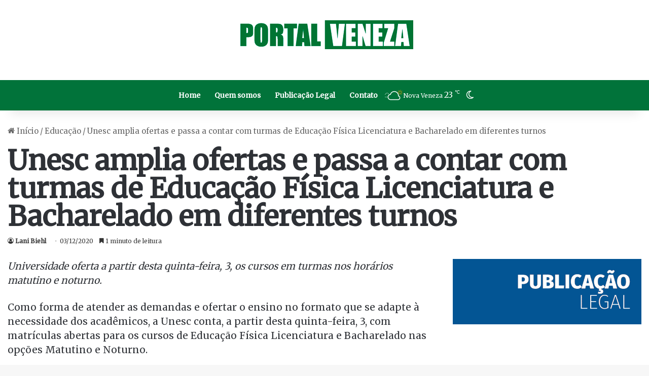

--- FILE ---
content_type: text/html; charset=UTF-8
request_url: https://www.portalveneza.com.br/unesc-amplia-ofertas-e-passa-a-contar-com-turmas-de-educacao-fisica-licenciatura-e-bacharelado-em-diferentes-turnos/
body_size: 30439
content:
<!DOCTYPE html>
<html lang="pt-BR" class="" data-skin="light" prefix="og: https://ogp.me/ns#">
<head>
	<meta charset="UTF-8" />
	<link rel="profile" href="https://gmpg.org/xfn/11" />
	<script data-cfasync="false" data-no-defer="1" data-no-minify="1" data-no-optimize="1">var ewww_webp_supported=!1;function check_webp_feature(A,e){var w;e=void 0!==e?e:function(){},ewww_webp_supported?e(ewww_webp_supported):((w=new Image).onload=function(){ewww_webp_supported=0<w.width&&0<w.height,e&&e(ewww_webp_supported)},w.onerror=function(){e&&e(!1)},w.src="data:image/webp;base64,"+{alpha:"UklGRkoAAABXRUJQVlA4WAoAAAAQAAAAAAAAAAAAQUxQSAwAAAARBxAR/Q9ERP8DAABWUDggGAAAABQBAJ0BKgEAAQAAAP4AAA3AAP7mtQAAAA=="}[A])}check_webp_feature("alpha");</script><script data-cfasync="false" data-no-defer="1" data-no-minify="1" data-no-optimize="1">var Arrive=function(c,w){"use strict";if(c.MutationObserver&&"undefined"!=typeof HTMLElement){var r,a=0,u=(r=HTMLElement.prototype.matches||HTMLElement.prototype.webkitMatchesSelector||HTMLElement.prototype.mozMatchesSelector||HTMLElement.prototype.msMatchesSelector,{matchesSelector:function(e,t){return e instanceof HTMLElement&&r.call(e,t)},addMethod:function(e,t,r){var a=e[t];e[t]=function(){return r.length==arguments.length?r.apply(this,arguments):"function"==typeof a?a.apply(this,arguments):void 0}},callCallbacks:function(e,t){t&&t.options.onceOnly&&1==t.firedElems.length&&(e=[e[0]]);for(var r,a=0;r=e[a];a++)r&&r.callback&&r.callback.call(r.elem,r.elem);t&&t.options.onceOnly&&1==t.firedElems.length&&t.me.unbindEventWithSelectorAndCallback.call(t.target,t.selector,t.callback)},checkChildNodesRecursively:function(e,t,r,a){for(var i,n=0;i=e[n];n++)r(i,t,a)&&a.push({callback:t.callback,elem:i}),0<i.childNodes.length&&u.checkChildNodesRecursively(i.childNodes,t,r,a)},mergeArrays:function(e,t){var r,a={};for(r in e)e.hasOwnProperty(r)&&(a[r]=e[r]);for(r in t)t.hasOwnProperty(r)&&(a[r]=t[r]);return a},toElementsArray:function(e){return e=void 0!==e&&("number"!=typeof e.length||e===c)?[e]:e}}),e=(l.prototype.addEvent=function(e,t,r,a){a={target:e,selector:t,options:r,callback:a,firedElems:[]};return this._beforeAdding&&this._beforeAdding(a),this._eventsBucket.push(a),a},l.prototype.removeEvent=function(e){for(var t,r=this._eventsBucket.length-1;t=this._eventsBucket[r];r--)e(t)&&(this._beforeRemoving&&this._beforeRemoving(t),(t=this._eventsBucket.splice(r,1))&&t.length&&(t[0].callback=null))},l.prototype.beforeAdding=function(e){this._beforeAdding=e},l.prototype.beforeRemoving=function(e){this._beforeRemoving=e},l),t=function(i,n){var o=new e,l=this,s={fireOnAttributesModification:!1};return o.beforeAdding(function(t){var e=t.target;e!==c.document&&e!==c||(e=document.getElementsByTagName("html")[0]);var r=new MutationObserver(function(e){n.call(this,e,t)}),a=i(t.options);r.observe(e,a),t.observer=r,t.me=l}),o.beforeRemoving(function(e){e.observer.disconnect()}),this.bindEvent=function(e,t,r){t=u.mergeArrays(s,t);for(var a=u.toElementsArray(this),i=0;i<a.length;i++)o.addEvent(a[i],e,t,r)},this.unbindEvent=function(){var r=u.toElementsArray(this);o.removeEvent(function(e){for(var t=0;t<r.length;t++)if(this===w||e.target===r[t])return!0;return!1})},this.unbindEventWithSelectorOrCallback=function(r){var a=u.toElementsArray(this),i=r,e="function"==typeof r?function(e){for(var t=0;t<a.length;t++)if((this===w||e.target===a[t])&&e.callback===i)return!0;return!1}:function(e){for(var t=0;t<a.length;t++)if((this===w||e.target===a[t])&&e.selector===r)return!0;return!1};o.removeEvent(e)},this.unbindEventWithSelectorAndCallback=function(r,a){var i=u.toElementsArray(this);o.removeEvent(function(e){for(var t=0;t<i.length;t++)if((this===w||e.target===i[t])&&e.selector===r&&e.callback===a)return!0;return!1})},this},i=new function(){var s={fireOnAttributesModification:!1,onceOnly:!1,existing:!1};function n(e,t,r){return!(!u.matchesSelector(e,t.selector)||(e._id===w&&(e._id=a++),-1!=t.firedElems.indexOf(e._id)))&&(t.firedElems.push(e._id),!0)}var c=(i=new t(function(e){var t={attributes:!1,childList:!0,subtree:!0};return e.fireOnAttributesModification&&(t.attributes=!0),t},function(e,i){e.forEach(function(e){var t=e.addedNodes,r=e.target,a=[];null!==t&&0<t.length?u.checkChildNodesRecursively(t,i,n,a):"attributes"===e.type&&n(r,i)&&a.push({callback:i.callback,elem:r}),u.callCallbacks(a,i)})})).bindEvent;return i.bindEvent=function(e,t,r){t=void 0===r?(r=t,s):u.mergeArrays(s,t);var a=u.toElementsArray(this);if(t.existing){for(var i=[],n=0;n<a.length;n++)for(var o=a[n].querySelectorAll(e),l=0;l<o.length;l++)i.push({callback:r,elem:o[l]});if(t.onceOnly&&i.length)return r.call(i[0].elem,i[0].elem);setTimeout(u.callCallbacks,1,i)}c.call(this,e,t,r)},i},o=new function(){var a={};function i(e,t){return u.matchesSelector(e,t.selector)}var n=(o=new t(function(){return{childList:!0,subtree:!0}},function(e,r){e.forEach(function(e){var t=e.removedNodes,e=[];null!==t&&0<t.length&&u.checkChildNodesRecursively(t,r,i,e),u.callCallbacks(e,r)})})).bindEvent;return o.bindEvent=function(e,t,r){t=void 0===r?(r=t,a):u.mergeArrays(a,t),n.call(this,e,t,r)},o};d(HTMLElement.prototype),d(NodeList.prototype),d(HTMLCollection.prototype),d(HTMLDocument.prototype),d(Window.prototype);var n={};return s(i,n,"unbindAllArrive"),s(o,n,"unbindAllLeave"),n}function l(){this._eventsBucket=[],this._beforeAdding=null,this._beforeRemoving=null}function s(e,t,r){u.addMethod(t,r,e.unbindEvent),u.addMethod(t,r,e.unbindEventWithSelectorOrCallback),u.addMethod(t,r,e.unbindEventWithSelectorAndCallback)}function d(e){e.arrive=i.bindEvent,s(i,e,"unbindArrive"),e.leave=o.bindEvent,s(o,e,"unbindLeave")}}(window,void 0),ewww_webp_supported=!1;function check_webp_feature(e,t){var r;ewww_webp_supported?t(ewww_webp_supported):((r=new Image).onload=function(){ewww_webp_supported=0<r.width&&0<r.height,t(ewww_webp_supported)},r.onerror=function(){t(!1)},r.src="data:image/webp;base64,"+{alpha:"UklGRkoAAABXRUJQVlA4WAoAAAAQAAAAAAAAAAAAQUxQSAwAAAARBxAR/Q9ERP8DAABWUDggGAAAABQBAJ0BKgEAAQAAAP4AAA3AAP7mtQAAAA==",animation:"UklGRlIAAABXRUJQVlA4WAoAAAASAAAAAAAAAAAAQU5JTQYAAAD/////AABBTk1GJgAAAAAAAAAAAAAAAAAAAGQAAABWUDhMDQAAAC8AAAAQBxAREYiI/gcA"}[e])}function ewwwLoadImages(e){if(e){for(var t=document.querySelectorAll(".batch-image img, .image-wrapper a, .ngg-pro-masonry-item a, .ngg-galleria-offscreen-seo-wrapper a"),r=0,a=t.length;r<a;r++)ewwwAttr(t[r],"data-src",t[r].getAttribute("data-webp")),ewwwAttr(t[r],"data-thumbnail",t[r].getAttribute("data-webp-thumbnail"));for(var i=document.querySelectorAll("div.woocommerce-product-gallery__image"),r=0,a=i.length;r<a;r++)ewwwAttr(i[r],"data-thumb",i[r].getAttribute("data-webp-thumb"))}for(var n=document.querySelectorAll("video"),r=0,a=n.length;r<a;r++)ewwwAttr(n[r],"poster",e?n[r].getAttribute("data-poster-webp"):n[r].getAttribute("data-poster-image"));for(var o,l=document.querySelectorAll("img.ewww_webp_lazy_load"),r=0,a=l.length;r<a;r++)e&&(ewwwAttr(l[r],"data-lazy-srcset",l[r].getAttribute("data-lazy-srcset-webp")),ewwwAttr(l[r],"data-srcset",l[r].getAttribute("data-srcset-webp")),ewwwAttr(l[r],"data-lazy-src",l[r].getAttribute("data-lazy-src-webp")),ewwwAttr(l[r],"data-src",l[r].getAttribute("data-src-webp")),ewwwAttr(l[r],"data-orig-file",l[r].getAttribute("data-webp-orig-file")),ewwwAttr(l[r],"data-medium-file",l[r].getAttribute("data-webp-medium-file")),ewwwAttr(l[r],"data-large-file",l[r].getAttribute("data-webp-large-file")),null!=(o=l[r].getAttribute("srcset"))&&!1!==o&&o.includes("R0lGOD")&&ewwwAttr(l[r],"src",l[r].getAttribute("data-lazy-src-webp"))),l[r].className=l[r].className.replace(/\bewww_webp_lazy_load\b/,"");for(var s=document.querySelectorAll(".ewww_webp"),r=0,a=s.length;r<a;r++)e?(ewwwAttr(s[r],"srcset",s[r].getAttribute("data-srcset-webp")),ewwwAttr(s[r],"src",s[r].getAttribute("data-src-webp")),ewwwAttr(s[r],"data-orig-file",s[r].getAttribute("data-webp-orig-file")),ewwwAttr(s[r],"data-medium-file",s[r].getAttribute("data-webp-medium-file")),ewwwAttr(s[r],"data-large-file",s[r].getAttribute("data-webp-large-file")),ewwwAttr(s[r],"data-large_image",s[r].getAttribute("data-webp-large_image")),ewwwAttr(s[r],"data-src",s[r].getAttribute("data-webp-src"))):(ewwwAttr(s[r],"srcset",s[r].getAttribute("data-srcset-img")),ewwwAttr(s[r],"src",s[r].getAttribute("data-src-img"))),s[r].className=s[r].className.replace(/\bewww_webp\b/,"ewww_webp_loaded");window.jQuery&&jQuery.fn.isotope&&jQuery.fn.imagesLoaded&&(jQuery(".fusion-posts-container-infinite").imagesLoaded(function(){jQuery(".fusion-posts-container-infinite").hasClass("isotope")&&jQuery(".fusion-posts-container-infinite").isotope()}),jQuery(".fusion-portfolio:not(.fusion-recent-works) .fusion-portfolio-wrapper").imagesLoaded(function(){jQuery(".fusion-portfolio:not(.fusion-recent-works) .fusion-portfolio-wrapper").isotope()}))}function ewwwWebPInit(e){ewwwLoadImages(e),ewwwNggLoadGalleries(e),document.arrive(".ewww_webp",function(){ewwwLoadImages(e)}),document.arrive(".ewww_webp_lazy_load",function(){ewwwLoadImages(e)}),document.arrive("videos",function(){ewwwLoadImages(e)}),"loading"==document.readyState?document.addEventListener("DOMContentLoaded",ewwwJSONParserInit):("undefined"!=typeof galleries&&ewwwNggParseGalleries(e),ewwwWooParseVariations(e))}function ewwwAttr(e,t,r){null!=r&&!1!==r&&e.setAttribute(t,r)}function ewwwJSONParserInit(){"undefined"!=typeof galleries&&check_webp_feature("alpha",ewwwNggParseGalleries),check_webp_feature("alpha",ewwwWooParseVariations)}function ewwwWooParseVariations(e){if(e)for(var t=document.querySelectorAll("form.variations_form"),r=0,a=t.length;r<a;r++){var i=t[r].getAttribute("data-product_variations"),n=!1;try{for(var o in i=JSON.parse(i))void 0!==i[o]&&void 0!==i[o].image&&(void 0!==i[o].image.src_webp&&(i[o].image.src=i[o].image.src_webp,n=!0),void 0!==i[o].image.srcset_webp&&(i[o].image.srcset=i[o].image.srcset_webp,n=!0),void 0!==i[o].image.full_src_webp&&(i[o].image.full_src=i[o].image.full_src_webp,n=!0),void 0!==i[o].image.gallery_thumbnail_src_webp&&(i[o].image.gallery_thumbnail_src=i[o].image.gallery_thumbnail_src_webp,n=!0),void 0!==i[o].image.thumb_src_webp&&(i[o].image.thumb_src=i[o].image.thumb_src_webp,n=!0));n&&ewwwAttr(t[r],"data-product_variations",JSON.stringify(i))}catch(e){}}}function ewwwNggParseGalleries(e){if(e)for(var t in galleries){var r=galleries[t];galleries[t].images_list=ewwwNggParseImageList(r.images_list)}}function ewwwNggLoadGalleries(e){e&&document.addEventListener("ngg.galleria.themeadded",function(e,t){window.ngg_galleria._create_backup=window.ngg_galleria.create,window.ngg_galleria.create=function(e,t){var r=$(e).data("id");return galleries["gallery_"+r].images_list=ewwwNggParseImageList(galleries["gallery_"+r].images_list),window.ngg_galleria._create_backup(e,t)}})}function ewwwNggParseImageList(e){for(var t in e){var r=e[t];if(void 0!==r["image-webp"]&&(e[t].image=r["image-webp"],delete e[t]["image-webp"]),void 0!==r["thumb-webp"]&&(e[t].thumb=r["thumb-webp"],delete e[t]["thumb-webp"]),void 0!==r.full_image_webp&&(e[t].full_image=r.full_image_webp,delete e[t].full_image_webp),void 0!==r.srcsets)for(var a in r.srcsets)nggSrcset=r.srcsets[a],void 0!==r.srcsets[a+"-webp"]&&(e[t].srcsets[a]=r.srcsets[a+"-webp"],delete e[t].srcsets[a+"-webp"]);if(void 0!==r.full_srcsets)for(var i in r.full_srcsets)nggFSrcset=r.full_srcsets[i],void 0!==r.full_srcsets[i+"-webp"]&&(e[t].full_srcsets[i]=r.full_srcsets[i+"-webp"],delete e[t].full_srcsets[i+"-webp"])}return e}check_webp_feature("alpha",ewwwWebPInit);</script><!-- Etiqueta do modo de consentimento do Google (gtag.js) dataLayer adicionada pelo Site Kit -->
<script type="text/javascript" id="google_gtagjs-js-consent-mode-data-layer">
/* <![CDATA[ */
window.dataLayer = window.dataLayer || [];function gtag(){dataLayer.push(arguments);}
gtag('consent', 'default', {"ad_personalization":"denied","ad_storage":"denied","ad_user_data":"denied","analytics_storage":"denied","functionality_storage":"denied","security_storage":"denied","personalization_storage":"denied","region":["AT","BE","BG","CH","CY","CZ","DE","DK","EE","ES","FI","FR","GB","GR","HR","HU","IE","IS","IT","LI","LT","LU","LV","MT","NL","NO","PL","PT","RO","SE","SI","SK"],"wait_for_update":500});
window._googlesitekitConsentCategoryMap = {"statistics":["analytics_storage"],"marketing":["ad_storage","ad_user_data","ad_personalization"],"functional":["functionality_storage","security_storage"],"preferences":["personalization_storage"]};
window._googlesitekitConsents = {"ad_personalization":"denied","ad_storage":"denied","ad_user_data":"denied","analytics_storage":"denied","functionality_storage":"denied","security_storage":"denied","personalization_storage":"denied","region":["AT","BE","BG","CH","CY","CZ","DE","DK","EE","ES","FI","FR","GB","GR","HR","HU","IE","IS","IT","LI","LT","LU","LV","MT","NL","NO","PL","PT","RO","SE","SI","SK"],"wait_for_update":500};
/* ]]> */
</script>
<!-- Fim da etiqueta do modo de consentimento do Google (gtag.js) dataLayer adicionada pelo Site Kit -->

<!-- Otimização para mecanismos de pesquisa pelo Rank Math - https://rankmath.com/ -->
<title>Unesc amplia ofertas e passa a contar com turmas de Educação Física Licenciatura e Bacharelado em diferentes turnos</title>
<meta name="description" content="Universidade oferta a partir desta quinta-feira, 3, os cursos em turmas nos horários matutino e noturno."/>
<meta name="robots" content="follow, index, max-snippet:-1, max-video-preview:-1, max-image-preview:large"/>
<link rel="canonical" href="https://www.portalveneza.com.br/unesc-amplia-ofertas-e-passa-a-contar-com-turmas-de-educacao-fisica-licenciatura-e-bacharelado-em-diferentes-turnos/" />
<meta property="og:locale" content="pt_BR" />
<meta property="og:type" content="article" />
<meta property="og:title" content="Unesc amplia ofertas e passa a contar com turmas de Educação Física Licenciatura e Bacharelado em diferentes turnos" />
<meta property="og:description" content="Universidade oferta a partir desta quinta-feira, 3, os cursos em turmas nos horários matutino e noturno." />
<meta property="og:url" content="https://www.portalveneza.com.br/unesc-amplia-ofertas-e-passa-a-contar-com-turmas-de-educacao-fisica-licenciatura-e-bacharelado-em-diferentes-turnos/" />
<meta property="og:site_name" content="Portal Veneza" />
<meta property="article:publisher" content="https://www.facebook.com/novavenezasc/" />
<meta property="article:author" content="https://www.facebook.com/willians.baesso" />
<meta property="article:tag" content="capa" />
<meta property="article:tag" content="educação" />
<meta property="article:tag" content="unesc" />
<meta property="article:section" content="Educação" />
<meta property="og:updated_time" content="2020-12-03T11:34:10-03:00" />
<meta property="fb:app_id" content="263484243770523" />
<meta property="article:published_time" content="2020-12-03T11:34:08-03:00" />
<meta property="article:modified_time" content="2020-12-03T11:34:10-03:00" />
<meta name="twitter:card" content="summary_large_image" />
<meta name="twitter:title" content="Unesc amplia ofertas e passa a contar com turmas de Educação Física Licenciatura e Bacharelado em diferentes turnos" />
<meta name="twitter:description" content="Universidade oferta a partir desta quinta-feira, 3, os cursos em turmas nos horários matutino e noturno." />
<meta name="twitter:site" content="@https://twitter.com/portalveneza" />
<meta name="twitter:creator" content="@https://twitter.com/portalveneza" />
<meta name="twitter:label1" content="Escrito por" />
<meta name="twitter:data1" content="Lani Biehl" />
<meta name="twitter:label2" content="Tempo para leitura" />
<meta name="twitter:data2" content="1 minuto" />
<script type="application/ld+json" class="rank-math-schema">{"@context":"https://schema.org","@graph":[{"@type":"Place","@id":"https://www.portalveneza.com.br/#place","geo":{"@type":"GeoCoordinates","latitude":"-28.63706923340643","longitude":" -49.50142573941419"},"hasMap":"https://www.google.com/maps/search/?api=1&amp;query=-28.63706923340643, -49.50142573941419","address":{"@type":"PostalAddress","streetAddress":"Rua dos Imigrantes","addressLocality":"Nova Veneza","addressRegion":"Santa Catarina","postalCode":"88865-000","addressCountry":"Brasil"}},{"@type":["NewsMediaOrganization","Organization"],"@id":"https://www.portalveneza.com.br/#organization","name":"Portal Veneza","url":"https://www.portalveneza.com.br","sameAs":["https://www.facebook.com/novavenezasc/","https://twitter.com/https://twitter.com/portalveneza"],"email":"atendimento@portalveneza.com.br","address":{"@type":"PostalAddress","streetAddress":"Rua dos Imigrantes","addressLocality":"Nova Veneza","addressRegion":"Santa Catarina","postalCode":"88865-000","addressCountry":"Brasil"},"logo":{"@type":"ImageObject","@id":"https://www.portalveneza.com.br/#logo","url":"https://www.portalveneza.com.br/wp-content/uploads/2020/07/logo-portal-veneza-2020-1.png","contentUrl":"https://www.portalveneza.com.br/wp-content/uploads/2020/07/logo-portal-veneza-2020-1.png","caption":"Portal Veneza","inLanguage":"pt-BR"},"contactPoint":[{"@type":"ContactPoint","telephone":"+5548999218900","contactType":"sales"}],"location":{"@id":"https://www.portalveneza.com.br/#place"}},{"@type":"WebSite","@id":"https://www.portalveneza.com.br/#website","url":"https://www.portalveneza.com.br","name":"Portal Veneza","publisher":{"@id":"https://www.portalveneza.com.br/#organization"},"inLanguage":"pt-BR"},{"@type":"BreadcrumbList","@id":"https://www.portalveneza.com.br/unesc-amplia-ofertas-e-passa-a-contar-com-turmas-de-educacao-fisica-licenciatura-e-bacharelado-em-diferentes-turnos/#breadcrumb","itemListElement":[{"@type":"ListItem","position":"1","item":{"@id":"https://www.portalveneza.com.br","name":"Home"}},{"@type":"ListItem","position":"2","item":{"@id":"https://www.portalveneza.com.br/educacao-noticias/","name":"Educa\u00e7\u00e3o"}},{"@type":"ListItem","position":"3","item":{"@id":"https://www.portalveneza.com.br/unesc-amplia-ofertas-e-passa-a-contar-com-turmas-de-educacao-fisica-licenciatura-e-bacharelado-em-diferentes-turnos/","name":"Unesc amplia ofertas e passa a contar com turmas de Educa\u00e7\u00e3o F\u00edsica Licenciatura e Bacharelado em diferentes turnos"}}]},{"@type":"WebPage","@id":"https://www.portalveneza.com.br/unesc-amplia-ofertas-e-passa-a-contar-com-turmas-de-educacao-fisica-licenciatura-e-bacharelado-em-diferentes-turnos/#webpage","url":"https://www.portalveneza.com.br/unesc-amplia-ofertas-e-passa-a-contar-com-turmas-de-educacao-fisica-licenciatura-e-bacharelado-em-diferentes-turnos/","name":"Unesc amplia ofertas e passa a contar com turmas de Educa\u00e7\u00e3o F\u00edsica Licenciatura e Bacharelado em diferentes turnos","datePublished":"2020-12-03T11:34:08-03:00","dateModified":"2020-12-03T11:34:10-03:00","isPartOf":{"@id":"https://www.portalveneza.com.br/#website"},"inLanguage":"pt-BR","breadcrumb":{"@id":"https://www.portalveneza.com.br/unesc-amplia-ofertas-e-passa-a-contar-com-turmas-de-educacao-fisica-licenciatura-e-bacharelado-em-diferentes-turnos/#breadcrumb"}},{"@type":"Person","@id":"https://www.portalveneza.com.br/author/lani-biehl/","name":"Lani Biehl","url":"https://www.portalveneza.com.br/author/lani-biehl/","image":{"@type":"ImageObject","@id":"https://secure.gravatar.com/avatar/55506f1967828706c9ac985bcd7e06df4e196024b59dd4a4efd8d7aff412d303?s=96&amp;d=mm&amp;r=g","url":"https://secure.gravatar.com/avatar/55506f1967828706c9ac985bcd7e06df4e196024b59dd4a4efd8d7aff412d303?s=96&amp;d=mm&amp;r=g","caption":"Lani Biehl","inLanguage":"pt-BR"},"worksFor":{"@id":"https://www.portalveneza.com.br/#organization"}},{"@type":"NewsArticle","headline":"Unesc amplia ofertas e passa a contar com turmas de Educa\u00e7\u00e3o F\u00edsica Licenciatura e Bacharelado em diferentes","datePublished":"2020-12-03T11:34:08-03:00","dateModified":"2020-12-03T11:34:10-03:00","articleSection":"Educa\u00e7\u00e3o","author":{"@id":"https://www.portalveneza.com.br/author/lani-biehl/","name":"Lani Biehl"},"publisher":{"@id":"https://www.portalveneza.com.br/#organization"},"description":"Universidade oferta a partir desta quinta-feira, 3, os cursos em turmas nos hor\u00e1rios matutino e noturno.","name":"Unesc amplia ofertas e passa a contar com turmas de Educa\u00e7\u00e3o F\u00edsica Licenciatura e Bacharelado em diferentes","@id":"https://www.portalveneza.com.br/unesc-amplia-ofertas-e-passa-a-contar-com-turmas-de-educacao-fisica-licenciatura-e-bacharelado-em-diferentes-turnos/#richSnippet","isPartOf":{"@id":"https://www.portalveneza.com.br/unesc-amplia-ofertas-e-passa-a-contar-com-turmas-de-educacao-fisica-licenciatura-e-bacharelado-em-diferentes-turnos/#webpage"},"inLanguage":"pt-BR","mainEntityOfPage":{"@id":"https://www.portalveneza.com.br/unesc-amplia-ofertas-e-passa-a-contar-com-turmas-de-educacao-fisica-licenciatura-e-bacharelado-em-diferentes-turnos/#webpage"}}]}</script>
<!-- /Plugin de SEO Rank Math para WordPress -->

<link rel='dns-prefetch' href='//www.portalveneza.com.br' />
<link rel='dns-prefetch' href='//platform-api.sharethis.com' />
<link rel='dns-prefetch' href='//www.googletagmanager.com' />
<link rel='dns-prefetch' href='//pagead2.googlesyndication.com' />
<link rel="alternate" type="application/rss+xml" title="Feed para Portal Veneza &raquo;" href="https://www.portalveneza.com.br/feed/" />
<link rel="alternate" type="application/rss+xml" title="Feed de comentários para Portal Veneza &raquo;" href="https://www.portalveneza.com.br/comments/feed/" />
		<script type="text/javascript">
			try {
				if( 'undefined' != typeof localStorage ){
					var tieSkin = localStorage.getItem('tie-skin');
				}

				
				var html = document.getElementsByTagName('html')[0].classList,
						htmlSkin = 'light';

				if( html.contains('dark-skin') ){
					htmlSkin = 'dark';
				}

				if( tieSkin != null && tieSkin != htmlSkin ){
					html.add('tie-skin-inverted');
					var tieSkinInverted = true;
				}

				if( tieSkin == 'dark' ){
					html.add('dark-skin');
				}
				else if( tieSkin == 'light' ){
					html.remove( 'dark-skin' );
				}
				
			} catch(e) { console.log( e ) }

		</script>
		
		<style type="text/css">
			:root{				
			--tie-preset-gradient-1: linear-gradient(135deg, rgba(6, 147, 227, 1) 0%, rgb(155, 81, 224) 100%);
			--tie-preset-gradient-2: linear-gradient(135deg, rgb(122, 220, 180) 0%, rgb(0, 208, 130) 100%);
			--tie-preset-gradient-3: linear-gradient(135deg, rgba(252, 185, 0, 1) 0%, rgba(255, 105, 0, 1) 100%);
			--tie-preset-gradient-4: linear-gradient(135deg, rgba(255, 105, 0, 1) 0%, rgb(207, 46, 46) 100%);
			--tie-preset-gradient-5: linear-gradient(135deg, rgb(238, 238, 238) 0%, rgb(169, 184, 195) 100%);
			--tie-preset-gradient-6: linear-gradient(135deg, rgb(74, 234, 220) 0%, rgb(151, 120, 209) 20%, rgb(207, 42, 186) 40%, rgb(238, 44, 130) 60%, rgb(251, 105, 98) 80%, rgb(254, 248, 76) 100%);
			--tie-preset-gradient-7: linear-gradient(135deg, rgb(255, 206, 236) 0%, rgb(152, 150, 240) 100%);
			--tie-preset-gradient-8: linear-gradient(135deg, rgb(254, 205, 165) 0%, rgb(254, 45, 45) 50%, rgb(107, 0, 62) 100%);
			--tie-preset-gradient-9: linear-gradient(135deg, rgb(255, 203, 112) 0%, rgb(199, 81, 192) 50%, rgb(65, 88, 208) 100%);
			--tie-preset-gradient-10: linear-gradient(135deg, rgb(255, 245, 203) 0%, rgb(182, 227, 212) 50%, rgb(51, 167, 181) 100%);
			--tie-preset-gradient-11: linear-gradient(135deg, rgb(202, 248, 128) 0%, rgb(113, 206, 126) 100%);
			--tie-preset-gradient-12: linear-gradient(135deg, rgb(2, 3, 129) 0%, rgb(40, 116, 252) 100%);
			--tie-preset-gradient-13: linear-gradient(135deg, #4D34FA, #ad34fa);
			--tie-preset-gradient-14: linear-gradient(135deg, #0057FF, #31B5FF);
			--tie-preset-gradient-15: linear-gradient(135deg, #FF007A, #FF81BD);
			--tie-preset-gradient-16: linear-gradient(135deg, #14111E, #4B4462);
			--tie-preset-gradient-17: linear-gradient(135deg, #F32758, #FFC581);

			
					--main-nav-background: #FFFFFF;
					--main-nav-secondry-background: rgba(0,0,0,0.03);
					--main-nav-primary-color: #0088ff;
					--main-nav-contrast-primary-color: #FFFFFF;
					--main-nav-text-color: #2c2f34;
					--main-nav-secondry-text-color: rgba(0,0,0,0.5);
					--main-nav-main-border-color: rgba(0,0,0,0.1);
					--main-nav-secondry-border-color: rgba(0,0,0,0.08);
				
			}
		</style>
	<link rel="alternate" title="oEmbed (JSON)" type="application/json+oembed" href="https://www.portalveneza.com.br/wp-json/oembed/1.0/embed?url=https%3A%2F%2Fwww.portalveneza.com.br%2Funesc-amplia-ofertas-e-passa-a-contar-com-turmas-de-educacao-fisica-licenciatura-e-bacharelado-em-diferentes-turnos%2F" />
<link rel="alternate" title="oEmbed (XML)" type="text/xml+oembed" href="https://www.portalveneza.com.br/wp-json/oembed/1.0/embed?url=https%3A%2F%2Fwww.portalveneza.com.br%2Funesc-amplia-ofertas-e-passa-a-contar-com-turmas-de-educacao-fisica-licenciatura-e-bacharelado-em-diferentes-turnos%2F&#038;format=xml" />
<meta name="viewport" content="width=device-width, initial-scale=1.0" /><!-- portalveneza.com.br is managing ads with Advanced Ads 1.56.3 --><script id="porta-ready">
			window.advanced_ads_ready=function(e,a){a=a||"complete";var d=function(e){return"interactive"===a?"loading"!==e:"complete"===e};d(document.readyState)?e():document.addEventListener("readystatechange",(function(a){d(a.target.readyState)&&e()}),{once:"interactive"===a})},window.advanced_ads_ready_queue=window.advanced_ads_ready_queue||[];		</script>
		<style id='wp-img-auto-sizes-contain-inline-css' type='text/css'>
img:is([sizes=auto i],[sizes^="auto," i]){contain-intrinsic-size:3000px 1500px}
/*# sourceURL=wp-img-auto-sizes-contain-inline-css */
</style>
<style id='wp-block-spacer-inline-css' type='text/css'>
.wp-block-spacer{clear:both}
/*# sourceURL=https://www.portalveneza.com.br/wp-includes/blocks/spacer/style.min.css */
</style>
<style id='wp-block-button-inline-css' type='text/css'>
.wp-block-button__link{align-content:center;box-sizing:border-box;cursor:pointer;display:inline-block;height:100%;text-align:center;word-break:break-word}.wp-block-button__link.aligncenter{text-align:center}.wp-block-button__link.alignright{text-align:right}:where(.wp-block-button__link){border-radius:9999px;box-shadow:none;padding:calc(.667em + 2px) calc(1.333em + 2px);text-decoration:none}.wp-block-button[style*=text-decoration] .wp-block-button__link{text-decoration:inherit}.wp-block-buttons>.wp-block-button.has-custom-width{max-width:none}.wp-block-buttons>.wp-block-button.has-custom-width .wp-block-button__link{width:100%}.wp-block-buttons>.wp-block-button.has-custom-font-size .wp-block-button__link{font-size:inherit}.wp-block-buttons>.wp-block-button.wp-block-button__width-25{width:calc(25% - var(--wp--style--block-gap, .5em)*.75)}.wp-block-buttons>.wp-block-button.wp-block-button__width-50{width:calc(50% - var(--wp--style--block-gap, .5em)*.5)}.wp-block-buttons>.wp-block-button.wp-block-button__width-75{width:calc(75% - var(--wp--style--block-gap, .5em)*.25)}.wp-block-buttons>.wp-block-button.wp-block-button__width-100{flex-basis:100%;width:100%}.wp-block-buttons.is-vertical>.wp-block-button.wp-block-button__width-25{width:25%}.wp-block-buttons.is-vertical>.wp-block-button.wp-block-button__width-50{width:50%}.wp-block-buttons.is-vertical>.wp-block-button.wp-block-button__width-75{width:75%}.wp-block-button.is-style-squared,.wp-block-button__link.wp-block-button.is-style-squared{border-radius:0}.wp-block-button.no-border-radius,.wp-block-button__link.no-border-radius{border-radius:0!important}:root :where(.wp-block-button .wp-block-button__link.is-style-outline),:root :where(.wp-block-button.is-style-outline>.wp-block-button__link){border:2px solid;padding:.667em 1.333em}:root :where(.wp-block-button .wp-block-button__link.is-style-outline:not(.has-text-color)),:root :where(.wp-block-button.is-style-outline>.wp-block-button__link:not(.has-text-color)){color:currentColor}:root :where(.wp-block-button .wp-block-button__link.is-style-outline:not(.has-background)),:root :where(.wp-block-button.is-style-outline>.wp-block-button__link:not(.has-background)){background-color:initial;background-image:none}
/*# sourceURL=https://www.portalveneza.com.br/wp-includes/blocks/button/style.min.css */
</style>
<link rel='stylesheet' id='getwid/button-group-css' href='https://www.portalveneza.com.br/wp-content/plugins/getwid/assets/blocks/button-group/style.css?ver=2.1.3' type='text/css' media='all' />
<style id='wp-emoji-styles-inline-css' type='text/css'>

	img.wp-smiley, img.emoji {
		display: inline !important;
		border: none !important;
		box-shadow: none !important;
		height: 1em !important;
		width: 1em !important;
		margin: 0 0.07em !important;
		vertical-align: -0.1em !important;
		background: none !important;
		padding: 0 !important;
	}
/*# sourceURL=wp-emoji-styles-inline-css */
</style>
<style id='wp-block-library-inline-css' type='text/css'>
:root{--wp-block-synced-color:#7a00df;--wp-block-synced-color--rgb:122,0,223;--wp-bound-block-color:var(--wp-block-synced-color);--wp-editor-canvas-background:#ddd;--wp-admin-theme-color:#007cba;--wp-admin-theme-color--rgb:0,124,186;--wp-admin-theme-color-darker-10:#006ba1;--wp-admin-theme-color-darker-10--rgb:0,107,160.5;--wp-admin-theme-color-darker-20:#005a87;--wp-admin-theme-color-darker-20--rgb:0,90,135;--wp-admin-border-width-focus:2px}@media (min-resolution:192dpi){:root{--wp-admin-border-width-focus:1.5px}}.wp-element-button{cursor:pointer}:root .has-very-light-gray-background-color{background-color:#eee}:root .has-very-dark-gray-background-color{background-color:#313131}:root .has-very-light-gray-color{color:#eee}:root .has-very-dark-gray-color{color:#313131}:root .has-vivid-green-cyan-to-vivid-cyan-blue-gradient-background{background:linear-gradient(135deg,#00d084,#0693e3)}:root .has-purple-crush-gradient-background{background:linear-gradient(135deg,#34e2e4,#4721fb 50%,#ab1dfe)}:root .has-hazy-dawn-gradient-background{background:linear-gradient(135deg,#faaca8,#dad0ec)}:root .has-subdued-olive-gradient-background{background:linear-gradient(135deg,#fafae1,#67a671)}:root .has-atomic-cream-gradient-background{background:linear-gradient(135deg,#fdd79a,#004a59)}:root .has-nightshade-gradient-background{background:linear-gradient(135deg,#330968,#31cdcf)}:root .has-midnight-gradient-background{background:linear-gradient(135deg,#020381,#2874fc)}:root{--wp--preset--font-size--normal:16px;--wp--preset--font-size--huge:42px}.has-regular-font-size{font-size:1em}.has-larger-font-size{font-size:2.625em}.has-normal-font-size{font-size:var(--wp--preset--font-size--normal)}.has-huge-font-size{font-size:var(--wp--preset--font-size--huge)}.has-text-align-center{text-align:center}.has-text-align-left{text-align:left}.has-text-align-right{text-align:right}.has-fit-text{white-space:nowrap!important}#end-resizable-editor-section{display:none}.aligncenter{clear:both}.items-justified-left{justify-content:flex-start}.items-justified-center{justify-content:center}.items-justified-right{justify-content:flex-end}.items-justified-space-between{justify-content:space-between}.screen-reader-text{border:0;clip-path:inset(50%);height:1px;margin:-1px;overflow:hidden;padding:0;position:absolute;width:1px;word-wrap:normal!important}.screen-reader-text:focus{background-color:#ddd;clip-path:none;color:#444;display:block;font-size:1em;height:auto;left:5px;line-height:normal;padding:15px 23px 14px;text-decoration:none;top:5px;width:auto;z-index:100000}html :where(.has-border-color){border-style:solid}html :where([style*=border-top-color]){border-top-style:solid}html :where([style*=border-right-color]){border-right-style:solid}html :where([style*=border-bottom-color]){border-bottom-style:solid}html :where([style*=border-left-color]){border-left-style:solid}html :where([style*=border-width]){border-style:solid}html :where([style*=border-top-width]){border-top-style:solid}html :where([style*=border-right-width]){border-right-style:solid}html :where([style*=border-bottom-width]){border-bottom-style:solid}html :where([style*=border-left-width]){border-left-style:solid}html :where(img[class*=wp-image-]){height:auto;max-width:100%}:where(figure){margin:0 0 1em}html :where(.is-position-sticky){--wp-admin--admin-bar--position-offset:var(--wp-admin--admin-bar--height,0px)}@media screen and (max-width:600px){html :where(.is-position-sticky){--wp-admin--admin-bar--position-offset:0px}}

/*# sourceURL=wp-block-library-inline-css */
</style><style id='wp-block-paragraph-inline-css' type='text/css'>
.is-small-text{font-size:.875em}.is-regular-text{font-size:1em}.is-large-text{font-size:2.25em}.is-larger-text{font-size:3em}.has-drop-cap:not(:focus):first-letter{float:left;font-size:8.4em;font-style:normal;font-weight:100;line-height:.68;margin:.05em .1em 0 0;text-transform:uppercase}body.rtl .has-drop-cap:not(:focus):first-letter{float:none;margin-left:.1em}p.has-drop-cap.has-background{overflow:hidden}:root :where(p.has-background){padding:1.25em 2.375em}:where(p.has-text-color:not(.has-link-color)) a{color:inherit}p.has-text-align-left[style*="writing-mode:vertical-lr"],p.has-text-align-right[style*="writing-mode:vertical-rl"]{rotate:180deg}
/*# sourceURL=https://www.portalveneza.com.br/wp-includes/blocks/paragraph/style.min.css */
</style>
<style id='global-styles-inline-css' type='text/css'>
:root{--wp--preset--aspect-ratio--square: 1;--wp--preset--aspect-ratio--4-3: 4/3;--wp--preset--aspect-ratio--3-4: 3/4;--wp--preset--aspect-ratio--3-2: 3/2;--wp--preset--aspect-ratio--2-3: 2/3;--wp--preset--aspect-ratio--16-9: 16/9;--wp--preset--aspect-ratio--9-16: 9/16;--wp--preset--color--black: #000000;--wp--preset--color--cyan-bluish-gray: #abb8c3;--wp--preset--color--white: #ffffff;--wp--preset--color--pale-pink: #f78da7;--wp--preset--color--vivid-red: #cf2e2e;--wp--preset--color--luminous-vivid-orange: #ff6900;--wp--preset--color--luminous-vivid-amber: #fcb900;--wp--preset--color--light-green-cyan: #7bdcb5;--wp--preset--color--vivid-green-cyan: #00d084;--wp--preset--color--pale-cyan-blue: #8ed1fc;--wp--preset--color--vivid-cyan-blue: #0693e3;--wp--preset--color--vivid-purple: #9b51e0;--wp--preset--color--global-color: #01733a;--wp--preset--gradient--vivid-cyan-blue-to-vivid-purple: linear-gradient(135deg,rgb(6,147,227) 0%,rgb(155,81,224) 100%);--wp--preset--gradient--light-green-cyan-to-vivid-green-cyan: linear-gradient(135deg,rgb(122,220,180) 0%,rgb(0,208,130) 100%);--wp--preset--gradient--luminous-vivid-amber-to-luminous-vivid-orange: linear-gradient(135deg,rgb(252,185,0) 0%,rgb(255,105,0) 100%);--wp--preset--gradient--luminous-vivid-orange-to-vivid-red: linear-gradient(135deg,rgb(255,105,0) 0%,rgb(207,46,46) 100%);--wp--preset--gradient--very-light-gray-to-cyan-bluish-gray: linear-gradient(135deg,rgb(238,238,238) 0%,rgb(169,184,195) 100%);--wp--preset--gradient--cool-to-warm-spectrum: linear-gradient(135deg,rgb(74,234,220) 0%,rgb(151,120,209) 20%,rgb(207,42,186) 40%,rgb(238,44,130) 60%,rgb(251,105,98) 80%,rgb(254,248,76) 100%);--wp--preset--gradient--blush-light-purple: linear-gradient(135deg,rgb(255,206,236) 0%,rgb(152,150,240) 100%);--wp--preset--gradient--blush-bordeaux: linear-gradient(135deg,rgb(254,205,165) 0%,rgb(254,45,45) 50%,rgb(107,0,62) 100%);--wp--preset--gradient--luminous-dusk: linear-gradient(135deg,rgb(255,203,112) 0%,rgb(199,81,192) 50%,rgb(65,88,208) 100%);--wp--preset--gradient--pale-ocean: linear-gradient(135deg,rgb(255,245,203) 0%,rgb(182,227,212) 50%,rgb(51,167,181) 100%);--wp--preset--gradient--electric-grass: linear-gradient(135deg,rgb(202,248,128) 0%,rgb(113,206,126) 100%);--wp--preset--gradient--midnight: linear-gradient(135deg,rgb(2,3,129) 0%,rgb(40,116,252) 100%);--wp--preset--font-size--small: 13px;--wp--preset--font-size--medium: 20px;--wp--preset--font-size--large: 36px;--wp--preset--font-size--x-large: 42px;--wp--preset--spacing--20: 0.44rem;--wp--preset--spacing--30: 0.67rem;--wp--preset--spacing--40: 1rem;--wp--preset--spacing--50: 1.5rem;--wp--preset--spacing--60: 2.25rem;--wp--preset--spacing--70: 3.38rem;--wp--preset--spacing--80: 5.06rem;--wp--preset--shadow--natural: 6px 6px 9px rgba(0, 0, 0, 0.2);--wp--preset--shadow--deep: 12px 12px 50px rgba(0, 0, 0, 0.4);--wp--preset--shadow--sharp: 6px 6px 0px rgba(0, 0, 0, 0.2);--wp--preset--shadow--outlined: 6px 6px 0px -3px rgb(255, 255, 255), 6px 6px rgb(0, 0, 0);--wp--preset--shadow--crisp: 6px 6px 0px rgb(0, 0, 0);}:where(.is-layout-flex){gap: 0.5em;}:where(.is-layout-grid){gap: 0.5em;}body .is-layout-flex{display: flex;}.is-layout-flex{flex-wrap: wrap;align-items: center;}.is-layout-flex > :is(*, div){margin: 0;}body .is-layout-grid{display: grid;}.is-layout-grid > :is(*, div){margin: 0;}:where(.wp-block-columns.is-layout-flex){gap: 2em;}:where(.wp-block-columns.is-layout-grid){gap: 2em;}:where(.wp-block-post-template.is-layout-flex){gap: 1.25em;}:where(.wp-block-post-template.is-layout-grid){gap: 1.25em;}.has-black-color{color: var(--wp--preset--color--black) !important;}.has-cyan-bluish-gray-color{color: var(--wp--preset--color--cyan-bluish-gray) !important;}.has-white-color{color: var(--wp--preset--color--white) !important;}.has-pale-pink-color{color: var(--wp--preset--color--pale-pink) !important;}.has-vivid-red-color{color: var(--wp--preset--color--vivid-red) !important;}.has-luminous-vivid-orange-color{color: var(--wp--preset--color--luminous-vivid-orange) !important;}.has-luminous-vivid-amber-color{color: var(--wp--preset--color--luminous-vivid-amber) !important;}.has-light-green-cyan-color{color: var(--wp--preset--color--light-green-cyan) !important;}.has-vivid-green-cyan-color{color: var(--wp--preset--color--vivid-green-cyan) !important;}.has-pale-cyan-blue-color{color: var(--wp--preset--color--pale-cyan-blue) !important;}.has-vivid-cyan-blue-color{color: var(--wp--preset--color--vivid-cyan-blue) !important;}.has-vivid-purple-color{color: var(--wp--preset--color--vivid-purple) !important;}.has-black-background-color{background-color: var(--wp--preset--color--black) !important;}.has-cyan-bluish-gray-background-color{background-color: var(--wp--preset--color--cyan-bluish-gray) !important;}.has-white-background-color{background-color: var(--wp--preset--color--white) !important;}.has-pale-pink-background-color{background-color: var(--wp--preset--color--pale-pink) !important;}.has-vivid-red-background-color{background-color: var(--wp--preset--color--vivid-red) !important;}.has-luminous-vivid-orange-background-color{background-color: var(--wp--preset--color--luminous-vivid-orange) !important;}.has-luminous-vivid-amber-background-color{background-color: var(--wp--preset--color--luminous-vivid-amber) !important;}.has-light-green-cyan-background-color{background-color: var(--wp--preset--color--light-green-cyan) !important;}.has-vivid-green-cyan-background-color{background-color: var(--wp--preset--color--vivid-green-cyan) !important;}.has-pale-cyan-blue-background-color{background-color: var(--wp--preset--color--pale-cyan-blue) !important;}.has-vivid-cyan-blue-background-color{background-color: var(--wp--preset--color--vivid-cyan-blue) !important;}.has-vivid-purple-background-color{background-color: var(--wp--preset--color--vivid-purple) !important;}.has-black-border-color{border-color: var(--wp--preset--color--black) !important;}.has-cyan-bluish-gray-border-color{border-color: var(--wp--preset--color--cyan-bluish-gray) !important;}.has-white-border-color{border-color: var(--wp--preset--color--white) !important;}.has-pale-pink-border-color{border-color: var(--wp--preset--color--pale-pink) !important;}.has-vivid-red-border-color{border-color: var(--wp--preset--color--vivid-red) !important;}.has-luminous-vivid-orange-border-color{border-color: var(--wp--preset--color--luminous-vivid-orange) !important;}.has-luminous-vivid-amber-border-color{border-color: var(--wp--preset--color--luminous-vivid-amber) !important;}.has-light-green-cyan-border-color{border-color: var(--wp--preset--color--light-green-cyan) !important;}.has-vivid-green-cyan-border-color{border-color: var(--wp--preset--color--vivid-green-cyan) !important;}.has-pale-cyan-blue-border-color{border-color: var(--wp--preset--color--pale-cyan-blue) !important;}.has-vivid-cyan-blue-border-color{border-color: var(--wp--preset--color--vivid-cyan-blue) !important;}.has-vivid-purple-border-color{border-color: var(--wp--preset--color--vivid-purple) !important;}.has-vivid-cyan-blue-to-vivid-purple-gradient-background{background: var(--wp--preset--gradient--vivid-cyan-blue-to-vivid-purple) !important;}.has-light-green-cyan-to-vivid-green-cyan-gradient-background{background: var(--wp--preset--gradient--light-green-cyan-to-vivid-green-cyan) !important;}.has-luminous-vivid-amber-to-luminous-vivid-orange-gradient-background{background: var(--wp--preset--gradient--luminous-vivid-amber-to-luminous-vivid-orange) !important;}.has-luminous-vivid-orange-to-vivid-red-gradient-background{background: var(--wp--preset--gradient--luminous-vivid-orange-to-vivid-red) !important;}.has-very-light-gray-to-cyan-bluish-gray-gradient-background{background: var(--wp--preset--gradient--very-light-gray-to-cyan-bluish-gray) !important;}.has-cool-to-warm-spectrum-gradient-background{background: var(--wp--preset--gradient--cool-to-warm-spectrum) !important;}.has-blush-light-purple-gradient-background{background: var(--wp--preset--gradient--blush-light-purple) !important;}.has-blush-bordeaux-gradient-background{background: var(--wp--preset--gradient--blush-bordeaux) !important;}.has-luminous-dusk-gradient-background{background: var(--wp--preset--gradient--luminous-dusk) !important;}.has-pale-ocean-gradient-background{background: var(--wp--preset--gradient--pale-ocean) !important;}.has-electric-grass-gradient-background{background: var(--wp--preset--gradient--electric-grass) !important;}.has-midnight-gradient-background{background: var(--wp--preset--gradient--midnight) !important;}.has-small-font-size{font-size: var(--wp--preset--font-size--small) !important;}.has-medium-font-size{font-size: var(--wp--preset--font-size--medium) !important;}.has-large-font-size{font-size: var(--wp--preset--font-size--large) !important;}.has-x-large-font-size{font-size: var(--wp--preset--font-size--x-large) !important;}
/*# sourceURL=global-styles-inline-css */
</style>

<style id='classic-theme-styles-inline-css' type='text/css'>
/*! This file is auto-generated */
.wp-block-button__link{color:#fff;background-color:#32373c;border-radius:9999px;box-shadow:none;text-decoration:none;padding:calc(.667em + 2px) calc(1.333em + 2px);font-size:1.125em}.wp-block-file__button{background:#32373c;color:#fff;text-decoration:none}
/*# sourceURL=/wp-includes/css/classic-themes.min.css */
</style>
<link rel='stylesheet' id='unslider-css-css' href='https://www.portalveneza.com.br/wp-content/plugins/advanced-ads-slider/public/assets/css/unslider.css?ver=1.4.10' type='text/css' media='all' />
<link rel='stylesheet' id='slider-css-css' href='https://www.portalveneza.com.br/wp-content/plugins/advanced-ads-slider/public/assets/css/slider.css?ver=1.4.10' type='text/css' media='all' />
<link rel='stylesheet' id='gn-frontend-gnfollow-style-css' href='https://www.portalveneza.com.br/wp-content/plugins/gn-publisher/assets/css/gn-frontend-gnfollow.min.css?ver=1.5.26' type='text/css' media='all' />
<link rel='stylesheet' id='pv-cemaden-bar-css' href='https://www.portalveneza.com.br/wp-content/plugins/pv-cemaden-bar/assets/pv-cemaden.css?ver=5896699' type='text/css' media='all' />
<link rel='stylesheet' id='simple-share-buttons-adder-ssba-css' href='https://www.portalveneza.com.br/wp-content/plugins/simple-share-buttons-adder/css/ssba.css?ver=1759507327' type='text/css' media='all' />
<style id='simple-share-buttons-adder-ssba-inline-css' type='text/css'>
.ssba img
								{border:  0;
									box-shadow: none !important;
									display: inline !important;
									vertical-align: middle;
									box-sizing: unset;
								}

								.ssba-classic-2 .ssbp-text {
									display: none!important;
								}
					.ssbp-list li a {height: 48px!important; width: 48px!important; 
					}
					.ssbp-list li a:hover {
					}

					.ssbp-list li a svg, .ssbp-list li a.ssbp-douban span:not(.color-icon) svg, .ssbp-list li a svg path, .ssbp-list li a.ssbp-surfingbird span:not(.color-icon) svg polygon {line-height: 48px!important;; font-size: 18px;}
					.ssbp-list li a:hover svg, .ssbp-list li a:hover span:not(.color-icon) svg, .ssbp-list li a.ssbp-douban:hover span:not(.color-icon) svg path, .ssbp-list li a.ssbp-surfingbird:hover svg polygon {}
					.ssbp-list li {
					margin-left: 12px!important;
					}

					.ssba-share-text {
					font-size: 14px; color: #01733a!important; font-weight: normal; font-family: inherit;
						}

			   #ssba-bar-2 .ssbp-bar-list {
					max-width: 48px !important;;
			   }
			   #ssba-bar-2 .ssbp-bar-list li a {height: 48px !important; width: 48px !important; 
				}
				#ssba-bar-2 .ssbp-bar-list li a:hover {
				}

				#ssba-bar-2 .ssbp-bar-list li a svg,
				 #ssba-bar-2 .ssbp-bar-list li a svg path, .ssbp-bar-list li a.ssbp-surfingbird span:not(.color-icon) svg polygon {line-height: 48px !important;; font-size: 18px;}
				#ssba-bar-2 .ssbp-bar-list li a:hover svg,
				 #ssba-bar-2 .ssbp-bar-list li a:hover svg path, .ssbp-bar-list li a.ssbp-surfingbird span:not(.color-icon) svg polygon {}
				#ssba-bar-2 .ssbp-bar-list li {
				margin: 0px 0!important;
				}@media only screen and ( max-width: 750px ) {
				#ssba-bar-2 {
				display: block;
				}
			}
/*# sourceURL=simple-share-buttons-adder-ssba-inline-css */
</style>
<link rel='stylesheet' id='advanced-ads-layer-fancybox-css-css' href='https://www.portalveneza.com.br/wp-content/plugins/advanced-ads-layer/public/assets/fancybox/jquery.fancybox-1.3.4.css?ver=1.3.4' type='text/css' media='all' />
<link rel='stylesheet' id='tie-css-base-css' href='https://www.portalveneza.com.br/wp-content/themes/jannah/assets/css/base.min.css?ver=7.6.1' type='text/css' media='all' />
<link rel='stylesheet' id='tie-css-styles-css' href='https://www.portalveneza.com.br/wp-content/themes/jannah/assets/css/style.min.css?ver=7.6.1' type='text/css' media='all' />
<link rel='stylesheet' id='tie-css-widgets-css' href='https://www.portalveneza.com.br/wp-content/themes/jannah/assets/css/widgets.min.css?ver=7.6.1' type='text/css' media='all' />
<link rel='stylesheet' id='tie-css-helpers-css' href='https://www.portalveneza.com.br/wp-content/themes/jannah/assets/css/helpers.min.css?ver=7.6.1' type='text/css' media='all' />
<link rel='stylesheet' id='tie-fontawesome5-css' href='https://www.portalveneza.com.br/wp-content/themes/jannah/assets/css/fontawesome.css?ver=7.6.1' type='text/css' media='all' />
<link rel='stylesheet' id='tie-css-shortcodes-css' href='https://www.portalveneza.com.br/wp-content/themes/jannah/assets/css/plugins/shortcodes.min.css?ver=7.6.1' type='text/css' media='all' />
<link rel='stylesheet' id='tie-css-single-css' href='https://www.portalveneza.com.br/wp-content/themes/jannah/assets/css/single.min.css?ver=7.6.1' type='text/css' media='all' />
<link rel='stylesheet' id='tie-css-print-css' href='https://www.portalveneza.com.br/wp-content/themes/jannah/assets/css/print.css?ver=7.6.1' type='text/css' media='print' />
<style id='tie-css-print-inline-css' type='text/css'>
.wf-active body{font-family: 'Merriweather';}body{font-size: 16px;}#breadcrumb{font-size: 15px;}.post-cat{font-size: 15px;}.entry-header h1.entry-title{font-size: 35px;font-weight: 900;line-height: 1.5;}.entry-header .entry-sub-title{font-size: 23px;font-weight: 700;line-height: 1.5;}#the-post .entry-content,#the-post .entry-content p{font-size: 19px;line-height: 1.5;}.entry h2{font-size: 32px;font-weight: 700;}.entry h3{font-size: 20px;}.entry h4{font-size: 15px;}:root:root{--brand-color: #01733a;--dark-brand-color: #004108;--bright-color: #FFFFFF;--base-color: #2c2f34;}#reading-position-indicator{box-shadow: 0 0 10px rgba( 1,115,58,0.7);}#main-nav ul.menu > li.tie-current-menu > a,#main-nav ul.menu > li:hover > a,#main-nav .spinner > div,.main-menu .mega-links-head:after{background-color: #004f24 !important;}#main-nav a,#main-nav .dropdown-social-icons li a span,#autocomplete-suggestions.search-in-main-nav a {color: #FFFFFF !important;}#main-nav .main-menu ul.menu > li.tie-current-menu,#theme-header nav .menu > li > .menu-sub-content{border-color: #004f24;}#main-nav .spinner-circle:after{color: #004f24 !important;}:root:root{--brand-color: #01733a;--dark-brand-color: #004108;--bright-color: #FFFFFF;--base-color: #2c2f34;}#reading-position-indicator{box-shadow: 0 0 10px rgba( 1,115,58,0.7);}#main-nav ul.menu > li.tie-current-menu > a,#main-nav ul.menu > li:hover > a,#main-nav .spinner > div,.main-menu .mega-links-head:after{background-color: #004f24 !important;}#main-nav a,#main-nav .dropdown-social-icons li a span,#autocomplete-suggestions.search-in-main-nav a {color: #FFFFFF !important;}#main-nav .main-menu ul.menu > li.tie-current-menu,#theme-header nav .menu > li > .menu-sub-content{border-color: #004f24;}#main-nav .spinner-circle:after{color: #004f24 !important;}a,body .entry a,.dark-skin body .entry a,.comment-list .comment-content a{color: #01733a;}a:hover,body .entry a:hover,.dark-skin body .entry a:hover,.comment-list .comment-content a:hover{color: #01733a;}#top-nav,#top-nav .sub-menu,#top-nav .comp-sub-menu,#top-nav .ticker-content,#top-nav .ticker-swipe,.top-nav-boxed #top-nav .topbar-wrapper,.top-nav-dark .top-menu ul,#autocomplete-suggestions.search-in-top-nav{background-color : #f5f5f5;}#top-nav *,#autocomplete-suggestions.search-in-top-nav{border-color: rgba( #000000,0.08);}#top-nav .icon-basecloud-bg:after{color: #f5f5f5;}#top-nav a:not(:hover),#top-nav input,#top-nav #search-submit,#top-nav .fa-spinner,#top-nav .dropdown-social-icons li a span,#top-nav .components > li .social-link:not(:hover) span,#autocomplete-suggestions.search-in-top-nav a{color: #01733a;}#top-nav input::-moz-placeholder{color: #01733a;}#top-nav input:-moz-placeholder{color: #01733a;}#top-nav input:-ms-input-placeholder{color: #01733a;}#top-nav input::-webkit-input-placeholder{color: #01733a;}#top-nav .tie-google-search .gsc-search-box *{color: #01733a !important;}#top-nav .tie-google-search .gsc-search-button-v2 svg {fill: #01733a !important;}#top-nav,.search-in-top-nav{--tie-buttons-color: #e8be17;--tie-buttons-border-color: #e8be17;--tie-buttons-text: #FFFFFF;--tie-buttons-hover-color: #caa000;}#top-nav a:hover,#top-nav .menu li:hover > a,#top-nav .menu > .tie-current-menu > a,#top-nav .components > li:hover > a,#top-nav .components #search-submit:hover,#autocomplete-suggestions.search-in-top-nav .post-title a:hover{color: #e8be17;}#top-nav,#top-nav .comp-sub-menu,#top-nav .tie-weather-widget{color: #777777;}#autocomplete-suggestions.search-in-top-nav .post-meta,#autocomplete-suggestions.search-in-top-nav .post-meta a:not(:hover){color: rgba( 119,119,119,0.7 );}#top-nav .weather-icon .icon-cloud,#top-nav .weather-icon .icon-basecloud-bg,#top-nav .weather-icon .icon-cloud-behind{color: #777777 !important;}#main-nav,#main-nav .menu-sub-content,#main-nav .comp-sub-menu,#main-nav ul.cats-vertical li a.is-active,#main-nav ul.cats-vertical li a:hover,#autocomplete-suggestions.search-in-main-nav{background-color: #01733a;}#main-nav{border-width: 0;}#theme-header #main-nav:not(.fixed-nav){bottom: 0;}#main-nav .icon-basecloud-bg:after{color: #01733a;}#autocomplete-suggestions.search-in-main-nav{border-color: rgba(255,255,255,0.07);}.main-nav-boxed #main-nav .main-menu-wrapper{border-width: 0;}#theme-header:not(.main-nav-boxed) #main-nav,.main-nav-boxed .main-menu-wrapper{border-right: 0 none !important;border-left : 0 none !important;border-top : 0 none !important;}#theme-header:not(.main-nav-boxed) #main-nav,.main-nav-boxed .main-menu-wrapper{border-right: 0 none !important;border-left : 0 none !important;border-bottom : 0 none !important;}.main-nav,.search-in-main-nav{--main-nav-primary-color: #004f24;--tie-buttons-color: #004f24;--tie-buttons-border-color: #004f24;--tie-buttons-text: #FFFFFF;--tie-buttons-hover-color: #003106;}#main-nav .mega-links-head:after,#main-nav .cats-horizontal a.is-active,#main-nav .cats-horizontal a:hover,#main-nav .spinner > div{background-color: #004f24;}#main-nav .menu ul li:hover > a,#main-nav .menu ul li.current-menu-item:not(.mega-link-column) > a,#main-nav .components a:hover,#main-nav .components > li:hover > a,#main-nav #search-submit:hover,#main-nav .cats-vertical a.is-active,#main-nav .cats-vertical a:hover,#main-nav .mega-menu .post-meta a:hover,#main-nav .mega-menu .post-box-title a:hover,#autocomplete-suggestions.search-in-main-nav a:hover,#main-nav .spinner-circle:after{color: #004f24;}#main-nav .menu > li.tie-current-menu > a,#main-nav .menu > li:hover > a,.theme-header #main-nav .mega-menu .cats-horizontal a.is-active,.theme-header #main-nav .mega-menu .cats-horizontal a:hover{color: #FFFFFF;}#main-nav .menu > li.tie-current-menu > a:before,#main-nav .menu > li:hover > a:before{border-top-color: #FFFFFF;}#main-nav,#main-nav input,#main-nav #search-submit,#main-nav .fa-spinner,#main-nav .comp-sub-menu,#main-nav .tie-weather-widget{color: #ffffff;}#main-nav input::-moz-placeholder{color: #ffffff;}#main-nav input:-moz-placeholder{color: #ffffff;}#main-nav input:-ms-input-placeholder{color: #ffffff;}#main-nav input::-webkit-input-placeholder{color: #ffffff;}#main-nav .mega-menu .post-meta,#main-nav .mega-menu .post-meta a,#autocomplete-suggestions.search-in-main-nav .post-meta{color: rgba(255,255,255,0.6);}#main-nav .weather-icon .icon-cloud,#main-nav .weather-icon .icon-basecloud-bg,#main-nav .weather-icon .icon-cloud-behind{color: #ffffff !important;}#the-post .entry-content a:not(.shortc-button){color: #01733a !important;}#the-post .entry-content a:not(.shortc-button):hover{color: #00541e !important;}#footer{background-color: #444444;}#site-info{background-color: #01733a;}@media (max-width: 991px) {#tie-wrapper #theme-header,#tie-wrapper #theme-header #main-nav .main-menu-wrapper,#tie-wrapper #theme-header .logo-container{background: transparent;}#tie-wrapper #theme-header .logo-container,#tie-wrapper #theme-header .logo-container.fixed-nav,#tie-wrapper #theme-header #main-nav {background-color: #01733a;}.mobile-header-components .components .comp-sub-menu{background-color: #01733a;}}#footer .posts-list-counter .posts-list-items li.widget-post-list:before{border-color: #444444;}#footer .timeline-widget a .date:before{border-color: rgba(68,68,68,0.8);}#footer .footer-boxed-widget-area,#footer textarea,#footer input:not([type=submit]),#footer select,#footer code,#footer kbd,#footer pre,#footer samp,#footer .show-more-button,#footer .slider-links .tie-slider-nav span,#footer #wp-calendar,#footer #wp-calendar tbody td,#footer #wp-calendar thead th,#footer .widget.buddypress .item-options a{border-color: rgba(255,255,255,0.1);}#footer .social-statistics-widget .white-bg li.social-icons-item a,#footer .widget_tag_cloud .tagcloud a,#footer .latest-tweets-widget .slider-links .tie-slider-nav span,#footer .widget_layered_nav_filters a{border-color: rgba(255,255,255,0.1);}#footer .social-statistics-widget .white-bg li:before{background: rgba(255,255,255,0.1);}.site-footer #wp-calendar tbody td{background: rgba(255,255,255,0.02);}#footer .white-bg .social-icons-item a span.followers span,#footer .circle-three-cols .social-icons-item a .followers-num,#footer .circle-three-cols .social-icons-item a .followers-name{color: rgba(255,255,255,0.8);}#footer .timeline-widget ul:before,#footer .timeline-widget a:not(:hover) .date:before{background-color: #262626;}#tie-body #footer .widget-title:after{border-left-color: #01733a;}#footer .widget-title,#footer .widget-title a:not(:hover){color: #01733a;}#footer,#footer textarea,#footer input:not([type='submit']),#footer select,#footer #wp-calendar tbody,#footer .tie-slider-nav li span:not(:hover),#footer .widget_categories li a:before,#footer .widget_product_categories li a:before,#footer .widget_layered_nav li a:before,#footer .widget_archive li a:before,#footer .widget_nav_menu li a:before,#footer .widget_meta li a:before,#footer .widget_pages li a:before,#footer .widget_recent_entries li a:before,#footer .widget_display_forums li a:before,#footer .widget_display_views li a:before,#footer .widget_rss li a:before,#footer .widget_display_stats dt:before,#footer .subscribe-widget-content h3,#footer .about-author .social-icons a:not(:hover) span{color: #01733a;}#footer post-widget-body .meta-item,#footer .post-meta,#footer .stream-title,#footer.dark-skin .timeline-widget .date,#footer .wp-caption .wp-caption-text,#footer .rss-date{color: rgba(1,115,58,0.7);}#footer input::-moz-placeholder{color: #01733a;}#footer input:-moz-placeholder{color: #01733a;}#footer input:-ms-input-placeholder{color: #01733a;}#footer input::-webkit-input-placeholder{color: #01733a;}blockquote.quote-light,blockquote.quote-simple,q,blockquote{background: #ffffff;}q cite,blockquote cite,q:before,blockquote:before,.wp-block-quote cite,.wp-block-quote footer{color: #ff1e1e;}blockquote.quote-light{border-color: #ff1e1e;}blockquote.quote-light,blockquote.quote-simple,q,blockquote{color: #0a0a0a;}#site-info,#site-info ul.social-icons li a:not(:hover) span{color: #ffffff;}#footer .site-info a:not(:hover){color: #ffffff;}#footer .site-info a:hover{color: #ffffff;}@media (min-width: 1200px){.container{width: auto;}}@media (min-width: 992px){.container,.boxed-layout #tie-wrapper,.boxed-layout .fixed-nav,.wide-next-prev-slider-wrapper .slider-main-container{max-width: 100%;}.boxed-layout .container{max-width: 100%;}}@media (max-width: 991px){.side-aside #mobile-menu .menu > li{border-color: rgba(255,255,255,0.05);}}@media (max-width: 991px){.side-aside.normal-side{background-color: #01733a;}}.side-aside #mobile-menu li a,.side-aside #mobile-menu .mobile-arrows,.side-aside #mobile-search .search-field{color: #ffffff;}#mobile-search .search-field::-moz-placeholder {color: #ffffff;}#mobile-search .search-field:-moz-placeholder {color: #ffffff;}#mobile-search .search-field:-ms-input-placeholder {color: #ffffff;}#mobile-search .search-field::-webkit-input-placeholder {color: #ffffff;}@media (max-width: 991px){.tie-btn-close span{color: #ffffff;}}.side-aside.dark-skin a.remove:not(:hover)::before,#mobile-social-icons .social-icons-item a:not(:hover) span{color: #ffffff!important;}.mobile-header-components li.custom-menu-link > a,#mobile-menu-icon .menu-text{color: #ffffff!important;}#mobile-menu-icon .nav-icon,#mobile-menu-icon .nav-icon:before,#mobile-menu-icon .nav-icon:after{background-color: #ffffff!important;}@media (max-width: 991px){#theme-header.has-normal-width-logo #logo img {width:300px !important;max-width:100% !important;height: auto !important;max-height: 200px !important;}}.entry-header .post-meta .meta-author { margin: 0; color: #bc0101; font-size: 12px;}.entry-header .post-meta { overflow: inherit; font-size: 12px; margin-top: 5px; margin-bottom: 0; line-height: 1px;}.essb_links.essb_size_l .essb_icon:before { font-size: 20px !important; top: 11px !important; left: 11px !important; color: white;}.entry-header h1.entry-title { font-size: 55px; font-weight: 900; line-height: 1;}@media only screen and (max-width: 1024px) and (min-width: 768px){.entry-header .post-meta .meta-author { margin: 0; color: #bc0101; font-size: 12px;}.entry-header .post-meta { overflow: inherit; font-size: 12px; margin-top: 5px; margin-bottom: 0; line-height: 1px;}.featured-area { margin-bottom: 20px; margin-left: -15px; margin-right: -15px;}.wp-block-image { margin: 0 0 1em; margin-left: -15px; margin-right: -15px;}.single-caption-text { position: absolute; margin-left: 15px; bottom: 0; left: 0; padding: 5px 10px; background: rgba(0,0,0,0.6); color: #ffffff; line-height: 1.8; font-size: 90%;}.entry-header h1.entry-title { font-size: 35px; font-weight: 800; line-height: 1;}.single-featured-image { position: relative; margin: 0; line-height: 0; margin-left: -15px; margin-right: -15px;}figure.wp-block-gallery.has-nested-images { align-items: normal; margin-left: -15px; margin-right: -15px;}.mag-box .post-meta { margin: 0 0 3px; margin-left: 10px; margin-right: 10px;}.mag-box .posts-items { clear: both; margin: 0 -2%; margin-left: -24px; margin-right: -24px;}.big-posts-box .posts-items li .post-title { font-size: 20px; padding-left: 0; margin-left: 10px; margin-right: 10px;}.wp-block-video { margin: 0 0 1em; margin-left: -15px; margin-right: -15px;}.mag-box .post-excerpt { margin-top: 5px; color: #666; word-break: break-word; margin-left: 10px; margin-right: 10px; margin-bottom: 15px;}.mag-box .post-excerpt { margin-top: 5px; color: #666; word-break: break-word; margin-left: 10px; margin-right: 10px;}}@media only screen and (max-width: 768px) and (min-width: 0px){.entry-header .post-meta .meta-author { margin: 0; color: #bc0101; font-size: 12px;}.entry-header .post-meta { overflow: inherit; font-size: 12px; margin-top: 5px; margin-bottom: 0; line-height: 1px;}.featured-area { margin-bottom: 20px; margin-left: -15px; margin-right: -15px;}.single-caption-text { position: absolute; margin-left: 15px; bottom: 0; left: 0; padding: 5px 10px; background: rgba(0,0,0,0.6); color: #ffffff; line-height: 1.8; font-size: 90%;}.entry-header h1.entry-title { font-size: 35px; font-weight: 800; line-height: 1;}.mag-box .post-excerpt { margin-top: 5px; color: #666; word-break: break-word; margin-left: 10px; margin-right: 10px; margin-bottom: 15px;}.wp-block-image { margin: 0 0 1em; margin-left: -15px; margin-right: -15px;}.wp-block-video { margin: 0 0 1em; margin-left: -15px; margin-right: -15px;}.single-featured-image { position: relative; margin: 0; line-height: 0; margin-left: -15px; margin-right: -15px;}figure.wp-block-gallery.has-nested-images { align-items: normal; margin-left: -15px; margin-right: -15px;}.mag-box .post-meta { margin: 0 0 3px; margin-left: 10px; margin-right: 10px;}.mag-box .posts-items { clear: both; margin: 0 -2%; margin-left: -24px; margin-right: -24px;}.big-posts-box .posts-items li .post-title { font-size: 20px; padding-left: 0; margin-left: 10px; margin-right: 10px;}.mag-box .post-excerpt { margin-top: 5px; color: #666; word-break: break-word; margin-left: 10px; margin-right: 10px;}}
/*# sourceURL=tie-css-print-inline-css */
</style>
<script type="text/javascript" data-no-optimize="1" data-cfasync="false" src="https://www.portalveneza.com.br/wp-includes/js/jquery/jquery.min.js?ver=3.7.1" id="jquery-core-js"></script>
<script type="text/javascript" src="https://www.portalveneza.com.br/wp-includes/js/jquery/jquery-migrate.min.js?ver=3.4.1" id="jquery-migrate-js"></script>
<script type="text/javascript" src="https://www.portalveneza.com.br/wp-content/plugins/advanced-ads-slider/public/assets/js/unslider.min.js?ver=1.4.10" id="unslider-js-js"></script>
<script type="text/javascript" src="https://www.portalveneza.com.br/wp-content/plugins/advanced-ads-slider/public/assets/js/jquery.event.move.js?ver=1.4.10" id="unslider-move-js-js"></script>
<script type="text/javascript" src="https://www.portalveneza.com.br/wp-content/plugins/advanced-ads-slider/public/assets/js/jquery.event.swipe.js?ver=1.4.10" id="unslider-swipe-js-js"></script>
<script type="text/javascript" id="pv-cemaden-bar-js-before">
/* <![CDATA[ */
window.PV_CEMADEN_BAR={"ajaxUrl":"https:\/\/www.portalveneza.com.br\/wp-admin\/admin-ajax.php","nonce":"e27d515969","primary":"#01733a"};
//# sourceURL=pv-cemaden-bar-js-before
/* ]]> */
</script>
<script type="text/javascript" src="https://www.portalveneza.com.br/wp-content/plugins/pv-cemaden-bar/assets/pv-cemaden.js?ver=5896699" id="pv-cemaden-bar-js"></script>
<script type="text/javascript" src="//platform-api.sharethis.com/js/sharethis.js?ver=8.5.3#property=67c275e6d300e500122a0599&amp;product=gdpr-compliance-tool-v2&amp;source=simple-share-buttons-adder-wordpress" id="simple-share-buttons-adder-mu-js"></script>
<script type="text/javascript" id="advanced-ads-advanced-js-js-extra">
/* <![CDATA[ */
var advads_options = {"blog_id":"1","privacy":{"enabled":false,"state":"not_needed"}};
//# sourceURL=advanced-ads-advanced-js-js-extra
/* ]]> */
</script>
<script type="text/javascript" src="https://www.portalveneza.com.br/wp-content/plugins/advanced-ads/public/assets/js/advanced.min.js?ver=1.56.3" id="advanced-ads-advanced-js-js"></script>
<script type="text/javascript" id="advanced_ads_pro/visitor_conditions-js-extra">
/* <![CDATA[ */
var advanced_ads_pro_visitor_conditions = {"referrer_cookie_name":"advanced_ads_pro_visitor_referrer","referrer_exdays":"365","page_impr_cookie_name":"advanced_ads_page_impressions","page_impr_exdays":"3650"};
//# sourceURL=advanced_ads_pro%2Fvisitor_conditions-js-extra
/* ]]> */
</script>
<script type="text/javascript" src="https://www.portalveneza.com.br/wp-content/plugins/advanced-ads-pro/modules/advanced-visitor-conditions/inc/conditions.min.js?ver=2.26.0" id="advanced_ads_pro/visitor_conditions-js"></script>

<!-- Snippet da etiqueta do Google (gtag.js) adicionado pelo Site Kit -->
<!-- Snippet do Google Análises adicionado pelo Site Kit -->
<script type="text/javascript" src="https://www.googletagmanager.com/gtag/js?id=G-4PYYVJWBBL" id="google_gtagjs-js" async></script>
<script type="text/javascript" id="google_gtagjs-js-after">
/* <![CDATA[ */
window.dataLayer = window.dataLayer || [];function gtag(){dataLayer.push(arguments);}
gtag("set","linker",{"domains":["www.portalveneza.com.br"]});
gtag("js", new Date());
gtag("set", "developer_id.dZTNiMT", true);
gtag("config", "G-4PYYVJWBBL", {"googlesitekit_post_type":"post"});
 window._googlesitekit = window._googlesitekit || {}; window._googlesitekit.throttledEvents = []; window._googlesitekit.gtagEvent = (name, data) => { var key = JSON.stringify( { name, data } ); if ( !! window._googlesitekit.throttledEvents[ key ] ) { return; } window._googlesitekit.throttledEvents[ key ] = true; setTimeout( () => { delete window._googlesitekit.throttledEvents[ key ]; }, 5 ); gtag( "event", name, { ...data, event_source: "site-kit" } ); }; 
//# sourceURL=google_gtagjs-js-after
/* ]]> */
</script>
<link rel="https://api.w.org/" href="https://www.portalveneza.com.br/wp-json/" /><link rel="alternate" title="JSON" type="application/json" href="https://www.portalveneza.com.br/wp-json/wp/v2/posts/1388001" /><link rel="EditURI" type="application/rsd+xml" title="RSD" href="https://www.portalveneza.com.br/xmlrpc.php?rsd" />
<meta name="generator" content="WordPress 6.9" />
<link rel='shortlink' href='https://www.portalveneza.com.br/?p=1388001' />
<meta name="generator" content="Site Kit by Google 1.170.0" />  <script src="https://cdn.onesignal.com/sdks/web/v16/OneSignalSDK.page.js" defer></script>
  <script>
          window.OneSignalDeferred = window.OneSignalDeferred || [];
          OneSignalDeferred.push(async function(OneSignal) {
            await OneSignal.init({
              appId: "2535ade7-8c95-4f60-a1f3-c688bb946e63",
              serviceWorkerOverrideForTypical: true,
              path: "https://www.portalveneza.com.br/wp-content/plugins/onesignal-free-web-push-notifications/sdk_files/",
              serviceWorkerParam: { scope: "/wp-content/plugins/onesignal-free-web-push-notifications/sdk_files/push/onesignal/" },
              serviceWorkerPath: "OneSignalSDKWorker.js",
            });
          });

          // Unregister the legacy OneSignal service worker to prevent scope conflicts
          if (navigator.serviceWorker) {
            navigator.serviceWorker.getRegistrations().then((registrations) => {
              // Iterate through all registered service workers
              registrations.forEach((registration) => {
                // Check the script URL to identify the specific service worker
                if (registration.active && registration.active.scriptURL.includes('OneSignalSDKWorker.js.php')) {
                  // Unregister the service worker
                  registration.unregister().then((success) => {
                    if (success) {
                      console.log('OneSignalSW: Successfully unregistered:', registration.active.scriptURL);
                    } else {
                      console.log('OneSignalSW: Failed to unregister:', registration.active.scriptURL);
                    }
                  });
                }
              });
            }).catch((error) => {
              console.error('Error fetching service worker registrations:', error);
            });
        }
        </script>
<script>advads_items = { conditions: {}, display_callbacks: {}, display_effect_callbacks: {}, hide_callbacks: {}, backgrounds: {}, effect_durations: {}, close_functions: {}, showed: [] };</script><style type="text/css" id="porta-layer-custom-css"></style><script type="text/javascript">
		var advadsCfpQueue = [];
		var advadsCfpAd = function( adID ){
			if ( 'undefined' == typeof advadsProCfp ) { advadsCfpQueue.push( adID ) } else { advadsProCfp.addElement( adID ) }
		};
		</script>
		<meta http-equiv="X-UA-Compatible" content="IE=edge">
<meta name="theme-color" content="#01733a" />
<!-- Meta-etiquetas do Google AdSense adicionado pelo Site Kit -->
<meta name="google-adsense-platform-account" content="ca-host-pub-2644536267352236">
<meta name="google-adsense-platform-domain" content="sitekit.withgoogle.com">
<!-- Fim das meta-etiquetas do Google AdSense adicionado pelo Site Kit -->
<style id="bec-color-style" type="text/css">
/* Block Editor Colors generated css */
:root {
--bec-color-: ;
--bec-color-: ;
}

:root .has--color {
	color: var(--bec-color-, ) !important;
}
:root .has--background-color {
	background-color: var(--bec-color-, ) !important;
}

:root .has--color {
	color: var(--bec-color-, ) !important;
}
:root .has--background-color {
	background-color: var(--bec-color-, ) !important;
}
        </style><style>.wp-block-gallery.is-cropped .blocks-gallery-item picture{height:100%;width:100%;}</style><link rel="amphtml" href="https://www.portalveneza.com.br/unesc-amplia-ofertas-e-passa-a-contar-com-turmas-de-educacao-fisica-licenciatura-e-bacharelado-em-diferentes-turnos/amp/">
<!-- Snippet do Gerenciador de Tags do Google adicionado pelo Site Kit -->
<script type="text/javascript">
/* <![CDATA[ */

			( function( w, d, s, l, i ) {
				w[l] = w[l] || [];
				w[l].push( {'gtm.start': new Date().getTime(), event: 'gtm.js'} );
				var f = d.getElementsByTagName( s )[0],
					j = d.createElement( s ), dl = l != 'dataLayer' ? '&l=' + l : '';
				j.async = true;
				j.src = 'https://www.googletagmanager.com/gtm.js?id=' + i + dl;
				f.parentNode.insertBefore( j, f );
			} )( window, document, 'script', 'dataLayer', 'GTM-PWQC3LQ' );
			
/* ]]> */
</script>

<!-- Fim do código do Gerenciador de Etiquetas do Google adicionado pelo Site Kit -->

<!-- Código do Google Adsense adicionado pelo Site Kit -->
<script type="text/javascript" async="async" src="https://pagead2.googlesyndication.com/pagead/js/adsbygoogle.js?client=ca-pub-1076869655085359&amp;host=ca-host-pub-2644536267352236" crossorigin="anonymous"></script>

<!-- Fim do código do Google AdSense adicionado pelo Site Kit -->
<link rel="icon" href="https://www.portalveneza.com.br/wp-content/uploads/2025/02/cropped-pv-ico-1024-32x32.jpg" sizes="32x32" />
<link rel="icon" href="https://www.portalveneza.com.br/wp-content/uploads/2025/02/cropped-pv-ico-1024-192x192.jpg" sizes="192x192" />
<link rel="apple-touch-icon" href="https://www.portalveneza.com.br/wp-content/uploads/2025/02/cropped-pv-ico-1024-180x180.jpg" />
<meta name="msapplication-TileImage" content="https://www.portalveneza.com.br/wp-content/uploads/2025/02/cropped-pv-ico-1024-270x270.jpg" />

<meta name="theme-color" content="#01733a">

<script type="application/ld+json" class="gnpub-schema-markup-output">
{"@context":"https:\/\/schema.org\/","@type":"NewsArticle","@id":"https:\/\/www.portalveneza.com.br\/unesc-amplia-ofertas-e-passa-a-contar-com-turmas-de-educacao-fisica-licenciatura-e-bacharelado-em-diferentes-turnos\/#newsarticle","url":"https:\/\/www.portalveneza.com.br\/unesc-amplia-ofertas-e-passa-a-contar-com-turmas-de-educacao-fisica-licenciatura-e-bacharelado-em-diferentes-turnos\/","headline":"Unesc amplia ofertas e passa a contar com turmas de Educa\u00e7\u00e3o F\u00edsica Licenciatura e Bacharelado em diferentes turnos","mainEntityOfPage":"https:\/\/www.portalveneza.com.br\/unesc-amplia-ofertas-e-passa-a-contar-com-turmas-de-educacao-fisica-licenciatura-e-bacharelado-em-diferentes-turnos\/","datePublished":"2020-12-03T11:34:08-03:00","dateModified":"2020-12-03T11:34:10-03:00","description":"Universidade oferta a partir desta quinta-feira, 3, os cursos em turmas nos hor\u00e1rios matutino e noturno. Como forma de atender as demandas e ofertar o ensino no formato que se adapte \u00e0 necessidade dos acad\u00eamicos, a Unesc conta, a partir desta quinta-feira, 3, com matr\u00edculas abertas para os cursos de Educa\u00e7\u00e3o F\u00edsica Licenciatura e Bacharelado","articleSection":"Educa\u00e7\u00e3o","articleBody":"Universidade oferta a partir desta quinta-feira, 3, os cursos em turmas nos hor\u00e1rios matutino e noturno.\n\n\n\nComo forma de atender as demandas e ofertar o ensino no formato que se adapte \u00e0 necessidade dos acad\u00eamicos, a Unesc conta, a partir desta quinta-feira, 3, com matr\u00edculas abertas para os cursos de Educa\u00e7\u00e3o F\u00edsica Licenciatura e Bacharelado nas op\u00e7\u00f5es Matutino e Noturno.\n\n\n\nA nova possibilidade \u00e0 disposi\u00e7\u00e3o dos acad\u00eamicos, conforme o coordenador dos cursos, Joni M\u00e1rcio de Faria, vem ao encontro do anseio identificado pela Institui\u00e7\u00e3o e abra\u00e7ado como forma de ampliar as op\u00e7\u00f5es de ingresso. \u201cEssa \u00e9 uma forma de diversificarmos as possibilidades para que o estudante consiga ingressar na forma\u00e7\u00e3o que deseja. Se antes o hor\u00e1rio poderia ser um impedimento, agora n\u00e3o ser\u00e1 mais e poderemos receber todos os interessados\u201d, destaca.\n\n\n\nCom a amplia\u00e7\u00e3o das possibilidades dentro da \u00e1rea da Educa\u00e7\u00e3o F\u00edsica a Universidade se prepara tamb\u00e9m para em breve unificar atender as novas Diretrizes Nacionais Curriculares que entrar\u00e1 em vigor.&nbsp; \u201cNeste momento oportunizar as habilita\u00e7\u00f5es de Licenciatura e Bacharelado \u00e9 ampliar a possibilidade de o profissional atuar nas duas as \u00e1reas, ampliando a atua\u00e7\u00e3o no mercado de trabalho\u201d.\n\n\n\nOs alunos j\u00e1 matriculados no curso e que tiverem interesse em reajustar os turnos conforme melhor se adaptar as suas rotinas, conforme Joni, podem tamb\u00e9m adequar os hor\u00e1rios de suas disciplinas para o pr\u00f3ximo semestre.\n\n\n\nOs interessados em conhecer melhor a proposta modificada pela Unesc e garantirem a matr\u00edcula para as turmas de ingressantes em 2021\/1 podem entrar em contato pelo Whatsapp da Universidade no telefone (48) 99915-0433.\n\n\n\nReda\u00e7\u00e3o Portal Veneza","keywords":"capa, educa\u00e7\u00e3o, unesc, ","name":"Unesc amplia ofertas e passa a contar com turmas de Educa\u00e7\u00e3o F\u00edsica Licenciatura e Bacharelado em diferentes turnos","thumbnailUrl":"","wordCount":255,"timeRequired":"PT1M8S","mainEntity":{"@type":"WebPage","@id":"https:\/\/www.portalveneza.com.br\/unesc-amplia-ofertas-e-passa-a-contar-com-turmas-de-educacao-fisica-licenciatura-e-bacharelado-em-diferentes-turnos\/"},"author":{"@type":"Person","name":"Lani Biehl","url":"https:\/\/www.portalveneza.com.br\/author\/lani-biehl\/","sameAs":[]},"editor":{"@type":"Person","name":"Lani Biehl","url":"https:\/\/www.portalveneza.com.br\/author\/lani-biehl\/","sameAs":[]}}
</script>
</head>

<body id="tie-body" class="wp-singular post-template-default single single-post postid-1388001 single-format-standard wp-theme-jannah is-percent-width wrapper-has-shadow block-head-11 magazine2 is-thumb-overlay-disabled is-desktop is-header-layout-2 has-header-ad sidebar-right has-sidebar post-layout-3 wide-title-narrow-media hide_inline_related_posts hide_sidebars is-ajax-parent-post">

		<!-- Snippet do Gerenciador de Etiqueta do Google (noscript) adicionado pelo Site Kit -->
		<noscript>
			<iframe src="https://www.googletagmanager.com/ns.html?id=GTM-PWQC3LQ" height="0" width="0" style="display:none;visibility:hidden"></iframe>
		</noscript>
		<!-- Fim do código do Gerenciador de Etiquetas do Google (noscript) adicionado pelo Site Kit -->
		

<div class="background-overlay">

	<div id="tie-container" class="site tie-container">

		
		<div id="tie-wrapper">
			
<header id="theme-header" class="theme-header header-layout-2 main-nav-light main-nav-default-light main-nav-below has-stream-item has-shadow is-stretch-header has-normal-width-logo mobile-header-default">
	
<div class="container header-container">
	<div class="tie-row logo-row">

		
		<div class="logo-wrapper">
			<div class="tie-col-md-4 logo-container clearfix">
				
		<div id="logo" class="image-logo" >

			
			<a title="Portal Veneza" href="https://www.portalveneza.com.br/">
				
				<picture id="tie-logo-default" class="tie-logo-default tie-logo-picture">
					
					<source class="tie-logo-source-default tie-logo-source" srcset="https://www.portalveneza.com.br/wp-content/uploads/portal-veneza-2022-verde-350px.png.webp" type="image/webp"><source class="tie-logo-source-default tie-logo-source" srcset="https://www.portalveneza.com.br/wp-content/uploads/portal-veneza-2022-verde-350px.png">
					<img class="tie-logo-img-default tie-logo-img" src="https://www.portalveneza.com.br/wp-content/uploads/portal-veneza-2022-verde-350px.png" alt="Portal Veneza" width="350" height="57" style="max-height:57px !important; width: auto;" />
				</picture>
			
					<picture id="tie-logo-inverted" class="tie-logo-inverted tie-logo-picture">
						
						<source class="tie-logo-source-inverted tie-logo-source" id="tie-logo-inverted-source" srcset="https://www.portalveneza.com.br/wp-content/uploads/portal-veneza-2022-verde-350px.png.webp" type="image/webp"><source class="tie-logo-source-inverted tie-logo-source" id="tie-logo-inverted-source" srcset="https://www.portalveneza.com.br/wp-content/uploads/portal-veneza-2022-verde-350px.png">
						<img class="tie-logo-img-inverted tie-logo-img" loading="lazy" id="tie-logo-inverted-img" src="https://www.portalveneza.com.br/wp-content/uploads/portal-veneza-2022-verde-350px.png" alt="Portal Veneza" width="350" height="57" style="max-height:57px !important; width: auto;" />
					</picture>
							</a>

			
		</div><!-- #logo /-->

		<div id="mobile-header-components-area_2" class="mobile-header-components"><ul class="components"><li class="mobile-component_menu custom-menu-link"><a href="#" id="mobile-menu-icon" class=""><span class="tie-mobile-menu-icon tie-icon-grid-4"></span><span class="screen-reader-text">Menu</span></a></li> <li class="mobile-component_search custom-menu-link">
				<a href="#" class="tie-search-trigger-mobile">
					<span class="tie-icon-search tie-search-icon" aria-hidden="true"></span>
					<span class="screen-reader-text">Procurar por</span>
				</a>
			</li></ul></div>			</div><!-- .tie-col /-->
		</div><!-- .logo-wrapper /-->

		<div class="tie-col-md-8 stream-item stream-item-top-wrapper"><div class="stream-item-top"><div class="stream-item-size" style=""></div></div></div><!-- .tie-col /-->
	</div><!-- .tie-row /-->
</div><!-- .container /-->

<div class="main-nav-wrapper">
	<nav id="main-nav"  class="main-nav header-nav menu-style-default menu-style-solid-bg"  aria-label="Navegação Primária">
		<div class="container">

			<div class="main-menu-wrapper">

				
				<div id="menu-components-wrap">

					
					<div class="main-menu main-menu-wrap">
						<div id="main-nav-menu" class="main-menu header-menu"><ul id="menu-principal-geral" class="menu"><li id="menu-item-6525286" class="menu-item menu-item-type-custom menu-item-object-custom menu-item-home menu-item-6525286"><a href="https://www.portalveneza.com.br/">Home</a></li>
<li id="menu-item-6520128" class="menu-item menu-item-type-post_type menu-item-object-page menu-item-6520128"><a href="https://www.portalveneza.com.br/about-us/">Quem somos</a></li>
<li id="menu-item-6525287" class="menu-item menu-item-type-custom menu-item-object-custom menu-item-6525287"><a href="https://www.portalveneza.com.br/tag/publicacao-legal/">Publicação Legal</a></li>
<li id="menu-item-6525288" class="menu-item menu-item-type-custom menu-item-object-custom menu-item-6525288"><a href="https://www.portalveneza.com.br/contato/">Contato</a></li>
</ul></div>					</div><!-- .main-menu /-->

					<ul class="components"><li class="weather-menu-item menu-item custom-menu-link">
				<div class="tie-weather-widget is-animated" title="Poucas nuvens">
					<div class="weather-wrap">

						<div class="weather-forecast-day small-weather-icons">
							
					<div class="weather-icon">
						<div class="icon-cloud"></div>
						<div class="icon-cloud-behind"></div>
						<div class="icon-basecloud-bg"></div>
						<div class="icon-sun-animi"></div>
					</div>
										</div><!-- .weather-forecast-day -->

						<div class="city-data">
							<span>Nova Veneza</span>
							<span class="weather-current-temp">
								23								<sup>&#x2103;</sup>
							</span>
						</div><!-- .city-data -->

					</div><!-- .weather-wrap -->
				</div><!-- .tie-weather-widget -->
				</li>	<li class="skin-icon menu-item custom-menu-link">
		<a href="#" class="change-skin" title="Switch skin">
			<span class="tie-icon-moon change-skin-icon" aria-hidden="true"></span>
			<span class="screen-reader-text">Switch skin</span>
		</a>
	</li>
	</ul><!-- Components -->
				</div><!-- #menu-components-wrap /-->
			</div><!-- .main-menu-wrapper /-->
		</div><!-- .container /-->

			</nav><!-- #main-nav /-->
</div><!-- .main-nav-wrapper /-->

</header>

		<script type="text/javascript">
			try{if("undefined"!=typeof localStorage){var header,mnIsDark=!1,tnIsDark=!1;(header=document.getElementById("theme-header"))&&((header=header.classList).contains("main-nav-default-dark")&&(mnIsDark=!0),header.contains("top-nav-default-dark")&&(tnIsDark=!0),"dark"==tieSkin?(header.add("main-nav-dark","top-nav-dark"),header.remove("main-nav-light","top-nav-light")):"light"==tieSkin&&(mnIsDark||(header.remove("main-nav-dark"),header.add("main-nav-light")),tnIsDark||(header.remove("top-nav-dark"),header.add("top-nav-light"))))}}catch(a){console.log(a)}
		</script>
		
			<div class="container fullwidth-entry-title-wrapper">
				<div class="container-wrapper fullwidth-entry-title">
<header class="entry-header-outer">

	<nav id="breadcrumb"><a href="https://www.portalveneza.com.br/"><span class="tie-icon-home" aria-hidden="true"></span> Início</a><em class="delimiter">/</em><a href="https://www.portalveneza.com.br/educacao-noticias/">Educação</a><em class="delimiter">/</em><span class="current">Unesc amplia ofertas e passa a contar com turmas de Educação Física Licenciatura e Bacharelado em diferentes turnos</span></nav>
	<div class="entry-header">

		
		<h1 class="post-title entry-title">
			Unesc amplia ofertas e passa a contar com turmas de Educação Física Licenciatura e Bacharelado em diferentes turnos		</h1>

		<div class="single-post-meta post-meta clearfix"><span class="author-meta single-author no-avatars"><span class="meta-item meta-author-wrapper meta-author-406"><span class="meta-author"><a href="https://www.portalveneza.com.br/author/lani-biehl/" class="author-name tie-icon" title="Lani Biehl">Lani Biehl</a></span></span></span><span class="date meta-item tie-icon">03/12/2020</span><div class="tie-alignright"><span class="meta-reading-time meta-item"><span class="tie-icon-bookmark" aria-hidden="true"></span> 1 minuto de leitura</span> </div></div><!-- .post-meta -->	</div><!-- .entry-header /-->

	
	
</header><!-- .entry-header-outer /-->


				</div>
			</div>
		<div id="content" class="site-content container"><div id="main-content-row" class="tie-row main-content-row">

<div class="main-content tie-col-md-8 tie-col-xs-12" role="main">

	
	<article id="the-post" class="container-wrapper post-content tie-standard tie-autoloaded-post" data-post-url="https://www.portalveneza.com.br/unesc-amplia-ofertas-e-passa-a-contar-com-turmas-de-educacao-fisica-licenciatura-e-bacharelado-em-diferentes-turnos/" data-post-title="Unesc amplia ofertas e passa a contar com turmas de Educação Física Licenciatura e Bacharelado em diferentes turnos" data-post-edit="https://www.portalveneza.com.br/wp-admin/post.php?post=1388001&#038;action=edit">

		

		<div class="entry-content entry clearfix">

			
			
<p><em>Universidade oferta a partir desta quinta-feira, 3, os cursos em turmas nos horários matutino e noturno.</em></p>



<p>Como forma de atender as demandas e ofertar o ensino no formato que se adapte à necessidade dos acadêmicos, a Unesc conta, a partir desta quinta-feira, 3, com matrículas abertas para os cursos de Educação Física Licenciatura e Bacharelado nas opções Matutino e Noturno.</p>



<p>A nova possibilidade à disposição dos acadêmicos, conforme o coordenador dos cursos, Joni Márcio de Faria, vem ao encontro do anseio identificado pela Instituição e abraçado como forma de ampliar as opções de ingresso. “Essa é uma forma de diversificarmos as possibilidades para que o estudante consiga ingressar na formação que deseja. Se antes o horário poderia ser um impedimento, agora não será mais e poderemos receber todos os interessados”, destaca.</p>



<p>Com a ampliação das possibilidades dentro da área da Educação Física a Universidade se prepara também para em breve unificar atender as novas Diretrizes Nacionais Curriculares que entrará em vigor.&nbsp; “Neste momento oportunizar as habilitações de Licenciatura e Bacharelado é ampliar a possibilidade de o profissional atuar nas duas as áreas, ampliando a atuação no mercado de trabalho”.</p>



<p>Os alunos já matriculados no curso e que tiverem interesse em reajustar os turnos conforme melhor se adaptar as suas rotinas, conforme Joni, podem também adequar os horários de suas disciplinas para o próximo semestre.</p>



<p>Os interessados em conhecer melhor a proposta modificada pela Unesc e garantirem a matrícula para as turmas de ingressantes em 2021/1 podem entrar em contato pelo Whatsapp da Universidade no telefone (48) 99915-0433.</p>



<p><strong>Redação Portal Veneza</strong></p>
<!-- Simple Share Buttons Adder (8.5.3) simplesharebuttons.com --><div class="ssba-modern-2 ssba ssbp-wrap aligncenter ssbp--theme-1"><div style="text-align:center"><span class="ssba-share-text">Compartilhar&#8230;</span><br/><ul class="ssbp-list"><li class='ssbp-li--whatsapp'><a data-site="whatsapp" class="ssba_whatsapp_share ssba_share_link ssbp-whatsapp ssbp-btn" href="https://web.whatsapp.com/send?text=https://www.portalveneza.com.br/unesc-amplia-ofertas-e-passa-a-contar-com-turmas-de-educacao-fisica-licenciatura-e-bacharelado-em-diferentes-turnos/" style="color:#25d366; background-color: #25d366; height: 48px; width: 48px; " =_blank =nofollow><span><svg xmlns="http://www.w3.org/2000/svg" fill="#fff" preserveAspectRatio="xMidYMid meet" height="1em" width="1em" viewBox="0 0 40 40">
  <g>
    <path d="m25 21.7q0.3 0 2.2 1t2 1.2q0 0.1 0 0.3 0 0.8-0.4 1.7-0.3 0.9-1.6 1.5t-2.2 0.6q-1.3 0-4.3-1.4-2.2-1-3.8-2.6t-3.3-4.2q-1.6-2.3-1.6-4.3v-0.2q0.1-2 1.7-3.5 0.5-0.5 1.2-0.5 0.1 0 0.4 0t0.4 0.1q0.4 0 0.6 0.1t0.3 0.6q0.2 0.5 0.8 2t0.5 1.7q0 0.5-0.8 1.3t-0.7 1q0 0.2 0.1 0.3 0.7 1.7 2.3 3.1 1.2 1.2 3.3 2.2 0.3 0.2 0.5 0.2 0.4 0 1.2-1.1t1.2-1.1z m-4.5 11.9q2.8 0 5.4-1.1t4.5-3 3-4.5 1.1-5.4-1.1-5.5-3-4.5-4.5-2.9-5.4-1.2-5.5 1.2-4.5 2.9-2.9 4.5-1.2 5.5q0 4.5 2.7 8.2l-1.7 5.2 5.4-1.8q3.5 2.4 7.7 2.4z m0-30.9q3.4 0 6.5 1.4t5.4 3.6 3.5 5.3 1.4 6.6-1.4 6.5-3.5 5.3-5.4 3.6-6.5 1.4q-4.4 0-8.2-2.1l-9.3 3 3-9.1q-2.4-3.9-2.4-8.6 0-3.5 1.4-6.6t3.6-5.3 5.3-3.6 6.6-1.4z"></path>
  </g>
</svg>

</span><span class="color-icon"><svg xmlns="http://www.w3.org/2000/svg" width="35" height="36" viewBox="0 0 35 36">
  <path fill="#25D366" d="M22,19.7 C22.2,19.7 22.9333333,20.0333333 24.2,20.7 C25.4666667,21.3666667 26.1333333,21.7666667 26.2,21.9 C26.2,21.9666667 26.2,22.0666667 26.2,22.2 C26.2,22.7333333 26.0666667,23.3 25.8,23.9 C25.6,24.5 25.0666667,25 24.2,25.4 C23.3333333,25.8 22.6,26 22,26 C21.1333333,26 19.7,25.5333333 17.7,24.6 C16.2333333,23.9333333 14.9666667,23.0666667 13.9,22 C12.8333333,20.9333333 11.7333333,19.5333333 10.6,17.8 C9.53333333,16.2666667 9,14.8333333 9,13.5 L9,13.3 C9.06666667,11.9666667 9.63333333,10.8 10.7,9.8 C11.0333333,9.46666667 11.4333333,9.3 11.9,9.3 C11.9666667,9.3 12.1,9.3 12.3,9.3 C12.5,9.3 12.6333333,9.33333333 12.7,9.4 C12.9666667,9.4 13.1666667,9.43333333 13.3,9.5 C13.4333333,9.56666667 13.5333333,9.76666667 13.6,10.1 C13.7333333,10.4333333 14,11.1 14.4,12.1 C14.8,13.1 14.9666667,13.6666667 14.9,13.8 C14.9,14.1333333 14.6333333,14.5666667 14.1,15.1 C13.5666667,15.6333333 13.3333333,15.9666667 13.4,16.1 C13.4,16.2333333 13.4333333,16.3333333 13.5,16.4 C13.9666667,17.5333333 14.7333333,18.5666667 15.8,19.5 C16.6,20.3 17.7,21.0333333 19.1,21.7 C19.3,21.8333333 19.4666667,21.9 19.6,21.9 C19.8666667,21.9 20.2666667,21.5333333 20.8,20.8 C21.3333333,20.0666667 21.7333333,19.7 22,19.7 Z M17.5,31.6 C19.3666667,31.6 21.1666667,31.2333333 22.9,30.5 C24.6333333,29.7666667 26.1333333,28.7666667 27.4,27.5 C28.6666667,26.2333333 29.6666667,24.7333333 30.4,23 C31.1333333,21.2666667 31.5,19.4666667 31.5,17.6 C31.5,15.7333333 31.1333333,13.9 30.4,12.1 C29.6666667,10.3 28.6666667,8.8 27.4,7.6 C26.1333333,6.4 24.6333333,5.43333333 22.9,4.7 C21.1666667,3.96666667 19.3666667,3.56666667 17.5,3.5 C15.6333333,3.43333333 13.8,3.83333333 12,4.7 C10.2,5.56666667 8.7,6.53333333 7.5,7.6 C6.3,8.66666667 5.33333333,10.1666667 4.6,12.1 C3.86666667,14.0333333 3.46666667,15.8666667 3.4,17.6 C3.4,20.6 4.3,23.3333333 6.1,25.8 L4.4,31 L9.8,29.2 C12.1333333,30.8 14.7,31.6 17.5,31.6 Z M17.5,0.7 C19.7666667,0.7 21.9333333,1.16666667 24,2.1 C26.0666667,3.03333333 27.8666667,4.23333333 29.4,5.7 C30.9333333,7.16666667 32.1,8.93333333 32.9,11 C33.7,13.0666667 34.1666667,15.2666667 34.3,17.6 C34.4333333,19.9333333 33.9666667,22.1 32.9,24.1 C31.8333333,26.1 30.6666667,27.8666667 29.4,29.4 C28.1333333,30.9333333 26.3333333,32.1333333 24,33 C21.6666667,33.8666667 19.5,34.3333333 17.5,34.4 C14.5666667,34.4 11.8333333,33.7 9.3,32.3 L0,35.3 L3,26.2 C1.4,23.6 0.6,20.7333333 0.6,17.6 C0.6,15.2666667 1.06666667,13.0666667 2,11 C2.93333333,8.93333333 4.13333333,7.16666667 5.6,5.7 C7.06666667,4.23333333 8.83333333,3.03333333 10.9,2.1 C12.9666667,1.16666667 15.1666667,0.7 17.5,0.7 Z"/>
</svg>
</span><div title="Whatsapp" class="ssbp-text">Whatsapp</div></a></li><li class='ssbp-li--facebook'><a data-site="facebook" class="ssba_facebook_share ssba_share_link ssbp-facebook ssbp-btn" href="https://www.facebook.com/sharer.php?t=Unesc amplia ofertas e passa a contar com turmas de Educação Física Licenciatura e Bacharelado em diferentes turnos&#038;u=https://www.portalveneza.com.br/unesc-amplia-ofertas-e-passa-a-contar-com-turmas-de-educacao-fisica-licenciatura-e-bacharelado-em-diferentes-turnos/" style="color:#4267B2; background-color: #4267B2; height: 48px; width: 48px; " =_blank =nofollow><span><svg xmlns="http://www.w3.org/2000/svg" fill="#fff" preserveAspectRatio="xMidYMid meet" height="1em" width="1em" viewBox="0 0 40 40">
  <g>
    <path d="m21.7 16.7h5v5h-5v11.6h-5v-11.6h-5v-5h5v-2.1c0-2 0.6-4.5 1.8-5.9 1.3-1.3 2.8-2 4.7-2h3.5v5h-3.5c-0.9 0-1.5 0.6-1.5 1.5v3.5z"></path>
  </g>
</svg>

</span><span class="color-icon"><svg xmlns="http://www.w3.org/2000/svg" width="16" height="28" viewBox="0 0 16 28">
  <path fill="#3B5998" d="M10.7,10.7 L15.7,10.7 L15.7,15.7 L10.7,15.7 L10.7,27.3 L5.7,27.3 L5.7,15.7 L0.7,15.7 L0.7,10.7 L5.7,10.7 L5.7,8.6 C5.7,6.6 6.3,4.1 7.5,2.7 C8.8,1.4 10.3,0.7 12.2,0.7 L15.7,0.7 L15.7,5.7 L12.2,5.7 C11.3,5.7 10.7,6.3 10.7,7.2 L10.7,10.7 Z"/>
</svg>
</span><div title="Facebook" class="ssbp-text">Facebook</div></a></li><li class='ssbp-li--messenger'><a data-site="messenger" class="ssba_messenger_share ssba_share_link ssbp-messenger ssbp-btn" href="https://www.facebook.com/dialog/send?link=https://www.portalveneza.com.br/unesc-amplia-ofertas-e-passa-a-contar-com-turmas-de-educacao-fisica-licenciatura-e-bacharelado-em-diferentes-turnos/&#038;app_id=291494419107518&#038;redirect_uri=https://www.sharethis.com" style="color:#448AFF; background-color: #448AFF; height: 48px; width: 48px; " =_blank =nofollow><span><svg xmlns="http://www.w3.org/2000/svg" fill="#fff" preserveAspectRatio="xMidYMid meet" height="1em" width="1em" viewBox="0 0 50 50">
  <g>
    <path d="M25,2C12.3,2,2,11.6,2,23.5c0,6.3,2.9,12.2,8,16.3v8.8l8.6-4.5c2.1,0.6,4.2,0.8,6.4,0.8c12.7,0,23-9.6,23-21.5 C48,11.6,37.7,2,25,2z M27.3,30.6l-5.8-6.2l-10.8,6.1l12-12.7l5.9,5.9l10.5-5.9L27.3,30.6z"></path>
  </g>
</svg>

</span><span class="color-icon"><svg xmlns="http://www.w3.org/2000/svg" width="46" height="47" viewBox="0 0 46 47">
  <path fill="#448AFF" d="M23,0 C10.3,0 0,9.6 0,21.5 C0,27.8 2.9,33.7 8,37.8 L8,46.6 L16.6,42.1 C18.7,42.7 20.8,42.9 23,42.9 C35.7,42.9 46,33.3 46,21.4 C46,9.6 35.7,0 23,0 Z M25.3,28.6 L19.5,22.4 L8.7,28.5 L20.7,15.8 L26.6,21.7 L37.1,15.8 L25.3,28.6 Z"/>
</svg>
</span><div title="Messenger" class="ssbp-text">Messenger</div></a></li><li class='ssbp-li--copy'><a data-site="copy" class="ssba_copy_share ssba_share_link ssbp-copy ssbp-btn" href="https://www.portalveneza.com.br/unesc-amplia-ofertas-e-passa-a-contar-com-turmas-de-educacao-fisica-licenciatura-e-bacharelado-em-diferentes-turnos/" style="color:#14682B; background-color: #14682B; height: 48px; width: 48px; " =_blank =nofollow><span><svg width="24" height="24" viewBox="0 0 24 24" fill="none" xmlns="http://www.w3.org/2000/svg">
<path fill-rule="evenodd" clip-rule="evenodd" d="M5.73913 4C4.76495 4 4 4.76495 4 5.73913V15.1304C4 16.1046 4.76495 16.8696 5.73913 16.8696H15.1304C16.1046 16.8696 16.8696 16.1046 16.8696 15.1304V5.73913C16.8696 4.76495 16.1046 4 15.1304 4H5.73913ZM5.73913 4.69565H15.1304C15.7215 4.69565 16.1739 5.1481 16.1739 5.73913V15.1304C16.1739 15.7215 15.7215 16.1739 15.1304 16.1739H5.73913C5.1481 16.1739 4.69565 15.7215 4.69565 15.1304V5.73913C4.69565 5.1481 5.1481 4.69565 5.73913 4.69565ZM17.5652 7.13043V7.82609H18.2609C18.8519 7.82609 19.3043 8.27853 19.3043 8.86957V18.2609C19.3043 18.8519 18.8519 19.3043 18.2609 19.3043H8.86957C8.27853 19.3043 7.82609 18.8519 7.82609 18.2609V17.5652H7.13043V18.2609C7.13043 19.2351 7.89538 20 8.86957 20H18.2609C19.2351 20 20 19.2351 20 18.2609V8.86957C20 7.89538 19.2351 7.13043 18.2609 7.13043H17.5652Z" fill="white"/>
</svg>
</span><span class="color-icon"><svg width="24" height="24" viewBox="0 0 24 24" fill="none" xmlns="http://www.w3.org/2000/svg">
<path fill-rule="evenodd" clip-rule="evenodd" d="M5.73913 4C4.76495 4 4 4.76495 4 5.73913V15.1304C4 16.1046 4.76495 16.8696 5.73913 16.8696H15.1304C16.1046 16.8696 16.8696 16.1046 16.8696 15.1304V5.73913C16.8696 4.76495 16.1046 4 15.1304 4H5.73913ZM5.73913 4.69565H15.1304C15.7215 4.69565 16.1739 5.1481 16.1739 5.73913V15.1304C16.1739 15.7215 15.7215 16.1739 15.1304 16.1739H5.73913C5.1481 16.1739 4.69565 15.7215 4.69565 15.1304V5.73913C4.69565 5.1481 5.1481 4.69565 5.73913 4.69565ZM17.5652 7.13043V7.82609H18.2609C18.8519 7.82609 19.3043 8.27853 19.3043 8.86957V18.2609C19.3043 18.8519 18.8519 19.3043 18.2609 19.3043H8.86957C8.27853 19.3043 7.82609 18.8519 7.82609 18.2609V17.5652H7.13043V18.2609C7.13043 19.2351 7.89538 20 8.86957 20H18.2609C19.2351 20 20 19.2351 20 18.2609V8.86957C20 7.89538 19.2351 7.13043 18.2609 7.13043H17.5652Z" fill="#13682B"/>
</svg>
</span><div title="Copy" class="ssbp-text">Copy</div></a></li><li class='ssbp-li--print'><a data-site="print" class="ssba_print_share ssba_share_link ssbp-print ssbp-btn" href="#"  target=_blank  rel=nofollow  style="color:#222222; background-color: #222222; height: 48px; width: 48px; " onclick="window.print()"><span><svg xmlns="http://www.w3.org/2000/svg" fill="#fff" preserveAspectRatio="xMidYMid meet" height="1em" width="1em" viewBox="0 0 40 40">
  <g>
    <path d="m30 5v6.6h-20v-6.6h20z m1.6 15c1 0 1.8-0.7 1.8-1.6s-0.8-1.8-1.8-1.8-1.6 0.8-1.6 1.8 0.7 1.6 1.6 1.6z m-5 11.6v-8.2h-13.2v8.2h13.2z m5-18.2c2.8 0 5 2.2 5 5v10h-6.6v6.6h-20v-6.6h-6.6v-10c0-2.8 2.2-5 5-5h23.2z"></path>
  </g>
</svg>

</span><span class="color-icon"><svg xmlns="http://www.w3.org/2000/svg" width="34" height="30" viewBox="0 0 34 30">
  <path fill="#222" d="M27,0 L27,6.6 L7,6.6 L7,0 L27,0 Z M28.6,15 C29.6,15 30.4,14.3 30.4,13.4 C30.4,12.5 29.6,11.6 28.6,11.6 C27.6,11.6 27,12.4 27,13.4 C27,14.4 27.7,15 28.6,15 Z M23.6,26.6 L23.6,18.4 L10.4,18.4 L10.4,26.6 L23.6,26.6 Z M28.6,8.4 C31.4,8.4 33.6,10.6 33.6,13.4 L33.6,23.4 L27,23.4 L27,30 L7,30 L7,23.4 L0.4,23.4 L0.4,13.4 C0.4,10.6 2.6,8.4 5.4,8.4 L28.6,8.4 Z"/>
</svg>
</span><div title="Print" class="ssbp-text">Print</div></a></li></ul></div></div>
<div style="height:10px" aria-hidden="true" class="wp-block-spacer"></div>






<div style="height:10px" aria-hidden="true" class="wp-block-spacer"></div>



<div class="wp-block-getwid-button-group"><div class="wp-block-getwid-button-group__wrapper has-spacing-small has-alignment-tablet-center has-alignment-mobile-center has-direction-mobile-row has-width-100 has-width-tablet-100 has-width-mobile-100">
<div class="wp-block-button has-custom-width wp-block-button__width-100 has-custom-font-size has-medium-font-size"><a class="wp-block-button__link has-white-color has-luminous-dusk-gradient-background has-text-color has-background wp-element-button" href="https://www.instagram.com/portalveneza/" style="border-radius:0px" target="_blank" rel="noopener">SEGUIR NO INSTAGRAM</a></div>



<div class="wp-block-button has-custom-width wp-block-button__width-100 has-custom-font-size has-medium-font-size"><a class="wp-block-button__link has-white-color has-vivid-green-cyan-background-color has-text-color has-background wp-element-button" href="https://whatsapp.com/channel/0029Va9gVG58qIzuc3MyHN1I" style="border-radius:0px" target="_blank" rel="noopener">CANAL NO WHATSAPP</a></div>
</div></div>
<!-- Simple Share Buttons Adder (8.5.3) simplesharebuttons.com --><div class="ssba-modern-2 ssba ssbp-wrap aligncenter ssbp--theme-1"><div style="text-align:center"><span class="ssba-share-text">Compartilhar&#8230;</span><br/><ul class="ssbp-list"><li class='ssbp-li--whatsapp'><a data-site="whatsapp" class="ssba_whatsapp_share ssba_share_link ssbp-whatsapp ssbp-btn" href="https://web.whatsapp.com/send?text=https://www.portalveneza.com.br/unesc-amplia-ofertas-e-passa-a-contar-com-turmas-de-educacao-fisica-licenciatura-e-bacharelado-em-diferentes-turnos/" style="color:#25d366; background-color: #25d366; height: 48px; width: 48px; " =_blank =nofollow><span><svg xmlns="http://www.w3.org/2000/svg" fill="#fff" preserveAspectRatio="xMidYMid meet" height="1em" width="1em" viewBox="0 0 40 40">
  <g>
    <path d="m25 21.7q0.3 0 2.2 1t2 1.2q0 0.1 0 0.3 0 0.8-0.4 1.7-0.3 0.9-1.6 1.5t-2.2 0.6q-1.3 0-4.3-1.4-2.2-1-3.8-2.6t-3.3-4.2q-1.6-2.3-1.6-4.3v-0.2q0.1-2 1.7-3.5 0.5-0.5 1.2-0.5 0.1 0 0.4 0t0.4 0.1q0.4 0 0.6 0.1t0.3 0.6q0.2 0.5 0.8 2t0.5 1.7q0 0.5-0.8 1.3t-0.7 1q0 0.2 0.1 0.3 0.7 1.7 2.3 3.1 1.2 1.2 3.3 2.2 0.3 0.2 0.5 0.2 0.4 0 1.2-1.1t1.2-1.1z m-4.5 11.9q2.8 0 5.4-1.1t4.5-3 3-4.5 1.1-5.4-1.1-5.5-3-4.5-4.5-2.9-5.4-1.2-5.5 1.2-4.5 2.9-2.9 4.5-1.2 5.5q0 4.5 2.7 8.2l-1.7 5.2 5.4-1.8q3.5 2.4 7.7 2.4z m0-30.9q3.4 0 6.5 1.4t5.4 3.6 3.5 5.3 1.4 6.6-1.4 6.5-3.5 5.3-5.4 3.6-6.5 1.4q-4.4 0-8.2-2.1l-9.3 3 3-9.1q-2.4-3.9-2.4-8.6 0-3.5 1.4-6.6t3.6-5.3 5.3-3.6 6.6-1.4z"></path>
  </g>
</svg>

</span><span class="color-icon"><svg xmlns="http://www.w3.org/2000/svg" width="35" height="36" viewBox="0 0 35 36">
  <path fill="#25D366" d="M22,19.7 C22.2,19.7 22.9333333,20.0333333 24.2,20.7 C25.4666667,21.3666667 26.1333333,21.7666667 26.2,21.9 C26.2,21.9666667 26.2,22.0666667 26.2,22.2 C26.2,22.7333333 26.0666667,23.3 25.8,23.9 C25.6,24.5 25.0666667,25 24.2,25.4 C23.3333333,25.8 22.6,26 22,26 C21.1333333,26 19.7,25.5333333 17.7,24.6 C16.2333333,23.9333333 14.9666667,23.0666667 13.9,22 C12.8333333,20.9333333 11.7333333,19.5333333 10.6,17.8 C9.53333333,16.2666667 9,14.8333333 9,13.5 L9,13.3 C9.06666667,11.9666667 9.63333333,10.8 10.7,9.8 C11.0333333,9.46666667 11.4333333,9.3 11.9,9.3 C11.9666667,9.3 12.1,9.3 12.3,9.3 C12.5,9.3 12.6333333,9.33333333 12.7,9.4 C12.9666667,9.4 13.1666667,9.43333333 13.3,9.5 C13.4333333,9.56666667 13.5333333,9.76666667 13.6,10.1 C13.7333333,10.4333333 14,11.1 14.4,12.1 C14.8,13.1 14.9666667,13.6666667 14.9,13.8 C14.9,14.1333333 14.6333333,14.5666667 14.1,15.1 C13.5666667,15.6333333 13.3333333,15.9666667 13.4,16.1 C13.4,16.2333333 13.4333333,16.3333333 13.5,16.4 C13.9666667,17.5333333 14.7333333,18.5666667 15.8,19.5 C16.6,20.3 17.7,21.0333333 19.1,21.7 C19.3,21.8333333 19.4666667,21.9 19.6,21.9 C19.8666667,21.9 20.2666667,21.5333333 20.8,20.8 C21.3333333,20.0666667 21.7333333,19.7 22,19.7 Z M17.5,31.6 C19.3666667,31.6 21.1666667,31.2333333 22.9,30.5 C24.6333333,29.7666667 26.1333333,28.7666667 27.4,27.5 C28.6666667,26.2333333 29.6666667,24.7333333 30.4,23 C31.1333333,21.2666667 31.5,19.4666667 31.5,17.6 C31.5,15.7333333 31.1333333,13.9 30.4,12.1 C29.6666667,10.3 28.6666667,8.8 27.4,7.6 C26.1333333,6.4 24.6333333,5.43333333 22.9,4.7 C21.1666667,3.96666667 19.3666667,3.56666667 17.5,3.5 C15.6333333,3.43333333 13.8,3.83333333 12,4.7 C10.2,5.56666667 8.7,6.53333333 7.5,7.6 C6.3,8.66666667 5.33333333,10.1666667 4.6,12.1 C3.86666667,14.0333333 3.46666667,15.8666667 3.4,17.6 C3.4,20.6 4.3,23.3333333 6.1,25.8 L4.4,31 L9.8,29.2 C12.1333333,30.8 14.7,31.6 17.5,31.6 Z M17.5,0.7 C19.7666667,0.7 21.9333333,1.16666667 24,2.1 C26.0666667,3.03333333 27.8666667,4.23333333 29.4,5.7 C30.9333333,7.16666667 32.1,8.93333333 32.9,11 C33.7,13.0666667 34.1666667,15.2666667 34.3,17.6 C34.4333333,19.9333333 33.9666667,22.1 32.9,24.1 C31.8333333,26.1 30.6666667,27.8666667 29.4,29.4 C28.1333333,30.9333333 26.3333333,32.1333333 24,33 C21.6666667,33.8666667 19.5,34.3333333 17.5,34.4 C14.5666667,34.4 11.8333333,33.7 9.3,32.3 L0,35.3 L3,26.2 C1.4,23.6 0.6,20.7333333 0.6,17.6 C0.6,15.2666667 1.06666667,13.0666667 2,11 C2.93333333,8.93333333 4.13333333,7.16666667 5.6,5.7 C7.06666667,4.23333333 8.83333333,3.03333333 10.9,2.1 C12.9666667,1.16666667 15.1666667,0.7 17.5,0.7 Z"/>
</svg>
</span><div title="Whatsapp" class="ssbp-text">Whatsapp</div></a></li><li class='ssbp-li--facebook'><a data-site="facebook" class="ssba_facebook_share ssba_share_link ssbp-facebook ssbp-btn" href="https://www.facebook.com/sharer.php?t=Unesc amplia ofertas e passa a contar com turmas de Educação Física Licenciatura e Bacharelado em diferentes turnos&#038;u=https://www.portalveneza.com.br/unesc-amplia-ofertas-e-passa-a-contar-com-turmas-de-educacao-fisica-licenciatura-e-bacharelado-em-diferentes-turnos/" style="color:#4267B2; background-color: #4267B2; height: 48px; width: 48px; " =_blank =nofollow><span><svg xmlns="http://www.w3.org/2000/svg" fill="#fff" preserveAspectRatio="xMidYMid meet" height="1em" width="1em" viewBox="0 0 40 40">
  <g>
    <path d="m21.7 16.7h5v5h-5v11.6h-5v-11.6h-5v-5h5v-2.1c0-2 0.6-4.5 1.8-5.9 1.3-1.3 2.8-2 4.7-2h3.5v5h-3.5c-0.9 0-1.5 0.6-1.5 1.5v3.5z"></path>
  </g>
</svg>

</span><span class="color-icon"><svg xmlns="http://www.w3.org/2000/svg" width="16" height="28" viewBox="0 0 16 28">
  <path fill="#3B5998" d="M10.7,10.7 L15.7,10.7 L15.7,15.7 L10.7,15.7 L10.7,27.3 L5.7,27.3 L5.7,15.7 L0.7,15.7 L0.7,10.7 L5.7,10.7 L5.7,8.6 C5.7,6.6 6.3,4.1 7.5,2.7 C8.8,1.4 10.3,0.7 12.2,0.7 L15.7,0.7 L15.7,5.7 L12.2,5.7 C11.3,5.7 10.7,6.3 10.7,7.2 L10.7,10.7 Z"/>
</svg>
</span><div title="Facebook" class="ssbp-text">Facebook</div></a></li><li class='ssbp-li--messenger'><a data-site="messenger" class="ssba_messenger_share ssba_share_link ssbp-messenger ssbp-btn" href="https://www.facebook.com/dialog/send?link=https://www.portalveneza.com.br/unesc-amplia-ofertas-e-passa-a-contar-com-turmas-de-educacao-fisica-licenciatura-e-bacharelado-em-diferentes-turnos/&#038;app_id=291494419107518&#038;redirect_uri=https://www.sharethis.com" style="color:#448AFF; background-color: #448AFF; height: 48px; width: 48px; " =_blank =nofollow><span><svg xmlns="http://www.w3.org/2000/svg" fill="#fff" preserveAspectRatio="xMidYMid meet" height="1em" width="1em" viewBox="0 0 50 50">
  <g>
    <path d="M25,2C12.3,2,2,11.6,2,23.5c0,6.3,2.9,12.2,8,16.3v8.8l8.6-4.5c2.1,0.6,4.2,0.8,6.4,0.8c12.7,0,23-9.6,23-21.5 C48,11.6,37.7,2,25,2z M27.3,30.6l-5.8-6.2l-10.8,6.1l12-12.7l5.9,5.9l10.5-5.9L27.3,30.6z"></path>
  </g>
</svg>

</span><span class="color-icon"><svg xmlns="http://www.w3.org/2000/svg" width="46" height="47" viewBox="0 0 46 47">
  <path fill="#448AFF" d="M23,0 C10.3,0 0,9.6 0,21.5 C0,27.8 2.9,33.7 8,37.8 L8,46.6 L16.6,42.1 C18.7,42.7 20.8,42.9 23,42.9 C35.7,42.9 46,33.3 46,21.4 C46,9.6 35.7,0 23,0 Z M25.3,28.6 L19.5,22.4 L8.7,28.5 L20.7,15.8 L26.6,21.7 L37.1,15.8 L25.3,28.6 Z"/>
</svg>
</span><div title="Messenger" class="ssbp-text">Messenger</div></a></li><li class='ssbp-li--copy'><a data-site="copy" class="ssba_copy_share ssba_share_link ssbp-copy ssbp-btn" href="https://www.portalveneza.com.br/unesc-amplia-ofertas-e-passa-a-contar-com-turmas-de-educacao-fisica-licenciatura-e-bacharelado-em-diferentes-turnos/" style="color:#14682B; background-color: #14682B; height: 48px; width: 48px; " =_blank =nofollow><span><svg width="24" height="24" viewBox="0 0 24 24" fill="none" xmlns="http://www.w3.org/2000/svg">
<path fill-rule="evenodd" clip-rule="evenodd" d="M5.73913 4C4.76495 4 4 4.76495 4 5.73913V15.1304C4 16.1046 4.76495 16.8696 5.73913 16.8696H15.1304C16.1046 16.8696 16.8696 16.1046 16.8696 15.1304V5.73913C16.8696 4.76495 16.1046 4 15.1304 4H5.73913ZM5.73913 4.69565H15.1304C15.7215 4.69565 16.1739 5.1481 16.1739 5.73913V15.1304C16.1739 15.7215 15.7215 16.1739 15.1304 16.1739H5.73913C5.1481 16.1739 4.69565 15.7215 4.69565 15.1304V5.73913C4.69565 5.1481 5.1481 4.69565 5.73913 4.69565ZM17.5652 7.13043V7.82609H18.2609C18.8519 7.82609 19.3043 8.27853 19.3043 8.86957V18.2609C19.3043 18.8519 18.8519 19.3043 18.2609 19.3043H8.86957C8.27853 19.3043 7.82609 18.8519 7.82609 18.2609V17.5652H7.13043V18.2609C7.13043 19.2351 7.89538 20 8.86957 20H18.2609C19.2351 20 20 19.2351 20 18.2609V8.86957C20 7.89538 19.2351 7.13043 18.2609 7.13043H17.5652Z" fill="white"/>
</svg>
</span><span class="color-icon"><svg width="24" height="24" viewBox="0 0 24 24" fill="none" xmlns="http://www.w3.org/2000/svg">
<path fill-rule="evenodd" clip-rule="evenodd" d="M5.73913 4C4.76495 4 4 4.76495 4 5.73913V15.1304C4 16.1046 4.76495 16.8696 5.73913 16.8696H15.1304C16.1046 16.8696 16.8696 16.1046 16.8696 15.1304V5.73913C16.8696 4.76495 16.1046 4 15.1304 4H5.73913ZM5.73913 4.69565H15.1304C15.7215 4.69565 16.1739 5.1481 16.1739 5.73913V15.1304C16.1739 15.7215 15.7215 16.1739 15.1304 16.1739H5.73913C5.1481 16.1739 4.69565 15.7215 4.69565 15.1304V5.73913C4.69565 5.1481 5.1481 4.69565 5.73913 4.69565ZM17.5652 7.13043V7.82609H18.2609C18.8519 7.82609 19.3043 8.27853 19.3043 8.86957V18.2609C19.3043 18.8519 18.8519 19.3043 18.2609 19.3043H8.86957C8.27853 19.3043 7.82609 18.8519 7.82609 18.2609V17.5652H7.13043V18.2609C7.13043 19.2351 7.89538 20 8.86957 20H18.2609C19.2351 20 20 19.2351 20 18.2609V8.86957C20 7.89538 19.2351 7.13043 18.2609 7.13043H17.5652Z" fill="#13682B"/>
</svg>
</span><div title="Copy" class="ssbp-text">Copy</div></a></li><li class='ssbp-li--print'><a data-site="print" class="ssba_print_share ssba_share_link ssbp-print ssbp-btn" href="#"  target=_blank  rel=nofollow  style="color:#222222; background-color: #222222; height: 48px; width: 48px; " onclick="window.print()"><span><svg xmlns="http://www.w3.org/2000/svg" fill="#fff" preserveAspectRatio="xMidYMid meet" height="1em" width="1em" viewBox="0 0 40 40">
  <g>
    <path d="m30 5v6.6h-20v-6.6h20z m1.6 15c1 0 1.8-0.7 1.8-1.6s-0.8-1.8-1.8-1.8-1.6 0.8-1.6 1.8 0.7 1.6 1.6 1.6z m-5 11.6v-8.2h-13.2v8.2h13.2z m5-18.2c2.8 0 5 2.2 5 5v10h-6.6v6.6h-20v-6.6h-6.6v-10c0-2.8 2.2-5 5-5h23.2z"></path>
  </g>
</svg>

</span><span class="color-icon"><svg xmlns="http://www.w3.org/2000/svg" width="34" height="30" viewBox="0 0 34 30">
  <path fill="#222" d="M27,0 L27,6.6 L7,6.6 L7,0 L27,0 Z M28.6,15 C29.6,15 30.4,14.3 30.4,13.4 C30.4,12.5 29.6,11.6 28.6,11.6 C27.6,11.6 27,12.4 27,13.4 C27,14.4 27.7,15 28.6,15 Z M23.6,26.6 L23.6,18.4 L10.4,18.4 L10.4,26.6 L23.6,26.6 Z M28.6,8.4 C31.4,8.4 33.6,10.6 33.6,13.4 L33.6,23.4 L27,23.4 L27,30 L7,30 L7,23.4 L0.4,23.4 L0.4,13.4 C0.4,10.6 2.6,8.4 5.4,8.4 L28.6,8.4 Z"/>
</svg>
</span><div title="Print" class="ssbp-text">Print</div></a></li></ul></div></div>
			<div class="stream-item stream-item-below-post-content"><div class="stream-item-size" style=""></div></div>
		</div><!-- .entry-content /-->

				<div id="post-extra-info">
			<div class="theiaStickySidebar">
				<div class="single-post-meta post-meta clearfix"><span class="author-meta single-author no-avatars"><span class="meta-item meta-author-wrapper meta-author-406"><span class="meta-author"><a href="https://www.portalveneza.com.br/author/lani-biehl/" class="author-name tie-icon" title="Lani Biehl">Lani Biehl</a></span></span></span><span class="date meta-item tie-icon">03/12/2020</span><div class="tie-alignright"><span class="meta-reading-time meta-item"><span class="tie-icon-bookmark" aria-hidden="true"></span> 1 minuto de leitura</span> </div></div><!-- .post-meta -->
			</div>
		</div>

		<div class="clearfix"></div>
		
		<div class="follow-us-post-section">
								<div class="follow-us-title">Siga-nos</div>
										<a href="https://news.google.com/publications/CAAiEDvYp1mgXaL1YuUniLt0lTcqFAgKIhA72KdZoF2i9WLlJ4i7dJU3" title="Google News" target="_blank" rel="nofollow noopener" class="post-followus-btn google-new-btn">
						<img src="https://www.portalveneza.com.br/wp-content/themes/jannah/assets/images/google-news.svg" alt="Google News" loading="lazy" width="120" height="22" />
					</a>
							</div>
		

	</article><!-- #the-post /-->

	
	<div class="post-components">

		
	</div><!-- .post-components /-->

	
</div><!-- .main-content -->


	<aside class="sidebar tie-col-md-4 tie-col-xs-12 normal-side" aria-label="Sidebar Primária">
		<div class="theiaStickySidebar">
			<div id="media_image-7" class="container-wrapper widget widget_media_image"><a href="https://www.portalveneza.com.br/publicacao-legal/"><picture><source srcset="https://www.portalveneza.com.br/wp-content/uploads/2020/09/publicacao-legal-lateral.png.webp"  type="image/webp"><img class="image " src="https://www.portalveneza.com.br/wp-content/uploads/2020/09/publicacao-legal-lateral.png" alt="Publicação legal em Nova Veneza" width="600" height="208" decoding="async" loading="lazy" data-eio="p" /></picture></a><div class="clearfix"></div></div><!-- .widget /-->		</div><!-- .theiaStickySidebar /-->
	</aside><!-- .sidebar /-->
	</div><!-- .main-content-row /-->
				<script data-no-optimize="1" data-cfasync="false">var tieAutoLoadPosts = [{"share_title":"","share_link":"","share_full_link":"","share_image":"","id":1047427,"url":"https:\/\/www.portalveneza.com.br\/educacao-retorno-das-atividades-presenciais-em-santa-catarina-e-autorizado\/","edit_url":"https:\/\/www.portalveneza.com.br\/wp-admin\/post.php?post=1047427&amp;action=edit","title":"Educa\u00e7\u00e3o: retorno das atividades presenciais em Santa Catarina \u00e9 autorizado","src":"https:\/\/www.portalveneza.com.br\/educacao-retorno-das-atividades-presenciais-em-santa-catarina-e-autorizado\/?tie-ajax-post=1"},{"share_title":"","share_link":"","share_full_link":"","share_image":"","id":859851,"url":"https:\/\/www.portalveneza.com.br\/professor-da-unesc-integra-ranking-mundial-de-cientistas-mais-influentes\/","edit_url":"https:\/\/www.portalveneza.com.br\/wp-admin\/post.php?post=859851&amp;action=edit","title":"Professor da Unesc integra ranking mundial de cientistas mais influentes","src":"https:\/\/www.portalveneza.com.br\/professor-da-unesc-integra-ranking-mundial-de-cientistas-mais-influentes\/?tie-ajax-post=1"},{"share_title":"","share_link":"","share_full_link":"","share_image":"","id":724059,"url":"https:\/\/www.portalveneza.com.br\/oportunidade-unica-para-aprender-informatica\/","edit_url":"https:\/\/www.portalveneza.com.br\/wp-admin\/post.php?post=724059&amp;action=edit","title":"Oportunidade \u00fanica para aprender inform\u00e1tica","src":"https:\/\/www.portalveneza.com.br\/oportunidade-unica-para-aprender-informatica\/?tie-ajax-post=1"},{"share_title":"","share_link":"","share_full_link":"","share_image":"","id":283645,"url":"https:\/\/www.portalveneza.com.br\/a-sua-black-friday-nao-precisa-ser-sombria\/","edit_url":"https:\/\/www.portalveneza.com.br\/wp-admin\/post.php?post=283645&amp;action=edit","title":"A sua Black Friday n\u00e3o precisa ser sombria","src":"https:\/\/www.portalveneza.com.br\/a-sua-black-friday-nao-precisa-ser-sombria\/?tie-ajax-post=1"},{"share_title":"","share_link":"","share_full_link":"","share_image":"","id":140922,"url":"https:\/\/www.portalveneza.com.br\/educacao-apoio-pedagogico-presencial-e-iniciado-em-nova-veneza\/","edit_url":"https:\/\/www.portalveneza.com.br\/wp-admin\/post.php?post=140922&amp;action=edit","title":"Educa\u00e7\u00e3o: apoio pedag\u00f3gico presencial \u00e9 iniciado em Nova Veneza","src":"https:\/\/www.portalveneza.com.br\/educacao-apoio-pedagogico-presencial-e-iniciado-em-nova-veneza\/?tie-ajax-post=1"}];</script>
				<div id="tie-infinte-posts-iframes-wrapper">
					<div id="tie-infinte-posts-iframes">
					</div>

					<div id="tie-infinte-posts-loading"><div class="loader-overlay"><div class="spinner-circle"></div></div></div>
				</div>
			</div><!-- #content /-->
<footer id="footer" class="site-footer dark-skin dark-widgetized-area">

	
			<div id="site-info" class="site-info">
				<div class="container">
					<div class="tie-row">
						<div class="tie-col-md-12">

							<div class="copyright-text copyright-text-first">O Portal Veneza está no ar desde 02 de outubro de 2002</div><div class="footer-menu"><ul id="menu-principal-geral-1" class="menu"><li class="menu-item menu-item-type-custom menu-item-object-custom menu-item-home menu-item-6525286"><a href="https://www.portalveneza.com.br/">Home</a></li>
<li class="menu-item menu-item-type-post_type menu-item-object-page menu-item-6520128"><a href="https://www.portalveneza.com.br/about-us/">Quem somos</a></li>
<li class="menu-item menu-item-type-custom menu-item-object-custom menu-item-6525287"><a href="https://www.portalveneza.com.br/tag/publicacao-legal/">Publicação Legal</a></li>
<li class="menu-item menu-item-type-custom menu-item-object-custom menu-item-6525288"><a href="https://www.portalveneza.com.br/contato/">Contato</a></li>
</ul></div>
						</div><!-- .tie-col /-->
					</div><!-- .tie-row /-->
				</div><!-- .container /-->
			</div><!-- #site-info /-->
			
</footer><!-- #footer /-->





		</div><!-- #tie-wrapper /-->

		
	<aside class=" side-aside normal-side dark-skin dark-widgetized-area is-fullwidth appear-from-right" aria-label="Barra lateral secundária" style="visibility: hidden;">
		<div data-height="100%" class="side-aside-wrapper has-custom-scroll">

			<a href="#" class="close-side-aside remove big-btn">
				<span class="screen-reader-text">Fechar</span>
			</a><!-- .close-side-aside /-->


			
				<div id="mobile-container">

											<div id="mobile-search">
								<style>
		/** Search Box */
		.tie-google-search .gsc-search-box,
		.tie-google-search .gsc-search-box *{
			margin: 0 !important;
			padding: 0 !important;
			border: none !important;
			font-size: inherit !important;
			font-family: inherit !important;
			color: #777 !important;
		}

		.tie-google-search .gsc-search-box *{
			background: none !important;
		}

		.tie-google-search .gsc-search-box .gsc-search-button button{
			padding: 0 15px !important;
		}

		.tie-google-search .gsc-search-button-v2 svg{
			fill: #777;
			width: 16px;
			height: 16px;
			margin-top: 5px !important;
		}

		.tie-google-search .gsc-search-box div.gsc-input-box{
			padding-left: 10px !important;
		}
		@media( max-width: 991px ){
			.gssb_c{
				display: none !important;
			}
		}
		
		.gssb_c{
			width: 187px !important;
			margin-top: 30px !important;
			margin-left: -9px !important;
		}

		 .gssb_c *{
			font-family: inherit !important;
			font-size: inherit !important;
			box-shadow: none !important;
		}

		.gsc-completion-container td{
			padding-top: 3px !important;
			padding-bottom: 3px !important;
		}
		
		.dark-skin .gsc-completion-container tr:nth-child(2n){
			background: rgba(0,0,0,0.08) !important;
		}

		.dark-skin .gsc-completion-container tr:hover{
			background: rgba(0,0,0,0.1) !important;
		}

		.dark-skin .gsc-completion-container{
			background: #1f2024;
			border: 1px solid rgba(255,255,255,0.07);
		}

		#mobile-search .tie-google-search form.gsc-search-box{
			padding: 4px 15px !important;
			border-radius: 50px !important;
			background-color: rgba(0,0,0,0.05) !important;
			border: 1px solid rgba(255,255,255,0.1) !important;
		}

		#mobile-search .tie-google-search input.gsc-input{
			color: #fff !important
		}
		#mobile-search .tie-google-search .gsc-search-button-v2 svg{
			fill: #fff !important
		}

		.search-bar .tie-google-search,
		.search-bar .tie-google-search > div{
			width: 200px;
		}
	</style>
	
	<div class="tie-google-search">
		<div class="gcse-searchbox-only" data-resultsUrl="https://www.portalveneza.com.br/?s="></div>
	</div>
								</div><!-- #mobile-search /-->
						
					<div id="mobile-menu" class=" has-custom-menu">
						<div class="menu-portal-veneza-container"><ul id="mobile-custom-menu" class="menu"><li id="menu-item-137349" class="menu-item menu-item-type- menu-item-object- menu-item-137349"><a>Colunistas</a></li>
<li id="menu-item-8837" class="menu-item menu-item-type-custom menu-item-object-custom menu-item-has-children menu-item-8837"><a href="#">Nova Veneza</a>
<ul class="sub-menu menu-sub-content">
	<li id="menu-item-236" class="menu-item menu-item-type-post_type menu-item-object-page menu-item-236"><a href="https://www.portalveneza.com.br/turismo-2/como-chegar/">Mapa de Nova Veneza SC / Como chegar?</a></li>
</ul>
</li>
<li id="menu-item-112656" class="menu-item menu-item-type- menu-item-object- menu-item-112656"><a>História de Nova Veneza</a></li>
<li id="menu-item-3136799" class="menu-item menu-item-type- menu-item-object- menu-item-3136799"><a>Publicação Legal</a></li>
<li id="menu-item-3228664" class="menu-item menu-item-type- menu-item-object- menu-item-3228664"><a>Contato</a></li>
<li id="menu-item-6512719" class="menu-item menu-item-type- menu-item-object- menu-item-6512719"><a>atendimento@portalveneza.com.br</a></li>
<li id="menu-item-6519644" class="menu-item menu-item-type- menu-item-object- menu-item-6519644"><a>Transporte Coletivo</a></li>
<li id="menu-item-6509352" class="menu-item menu-item-type- menu-item-object- menu-item-6509352"><a>Quem somos</a></li>
</ul></div>					</div><!-- #mobile-menu /-->

											<div id="mobile-social-icons" class="social-icons-widget solid-social-icons">
							<ul><li class="social-icons-item"><a class="social-link facebook-social-icon" rel="external noopener nofollow" target="_blank" href="http://novavenezasc"><span class="tie-social-icon tie-icon-facebook"></span><span class="screen-reader-text">Facebook</span></a></li><li class="social-icons-item"><a class="social-link twitter-social-icon" rel="external noopener nofollow" target="_blank" href="http://portalveneza"><span class="tie-social-icon tie-icon-twitter"></span><span class="screen-reader-text">X</span></a></li><li class="social-icons-item"><a class="social-link youtube-social-icon" rel="external noopener nofollow" target="_blank" href="http://portalvenezasc"><span class="tie-social-icon tie-icon-youtube"></span><span class="screen-reader-text">YouTube</span></a></li><li class="social-icons-item"><a class="social-link instagram-social-icon" rel="external noopener nofollow" target="_blank" href="http://portalveneza"><span class="tie-social-icon tie-icon-instagram"></span><span class="screen-reader-text">Instagram</span></a></li><li class="social-icons-item"><a class="social-link google_play-social-icon" rel="external noopener nofollow" target="_blank" href="https://play.google.com/store/apps/details?id=portal.veneza"><span class="tie-social-icon tie-icon-play"></span><span class="screen-reader-text">Google Play</span></a></li><li class="social-icons-item"><a class="social-link whatsapp-social-icon" rel="external noopener nofollow" target="_blank" href="https://chat.whatsapp.com/JRe120O9Zms5RG1aM0Cvyf"><span class="tie-social-icon tie-icon-whatsapp"></span><span class="screen-reader-text">WhatsApp</span></a></li><li class="social-icons-item"><a class="social-link rss-social-icon" rel="external noopener nofollow" target="_blank" href="https://www.portalveneza.com.br/feed/"><span class="tie-social-icon tie-icon-feed"></span><span class="screen-reader-text">RSS</span></a></li></ul> 
						</div><!-- #mobile-social-icons /-->
						
				</div><!-- #mobile-container /-->
			

			
		</div><!-- .side-aside-wrapper /-->
	</aside><!-- .side-aside /-->

	
	</div><!-- #tie-container /-->
</div><!-- .background-overlay /-->

<script>window.advanced_ads_check_adblocker=function(t){var n=[],e=null;function i(t){var n=window.requestAnimationFrame||window.mozRequestAnimationFrame||window.webkitRequestAnimationFrame||function(t){return setTimeout(t,16)};n.call(window,t)}return i((function(){var t=document.createElement("div");t.innerHTML="&nbsp;",t.setAttribute("class","ad_unit ad-unit text-ad text_ad pub_300x250"),t.setAttribute("style","width: 1px !important; height: 1px !important; position: absolute !important; left: 0px !important; top: 0px !important; overflow: hidden !important;"),document.body.appendChild(t),i((function(){var i,o,a=null===(i=(o=window).getComputedStyle)||void 0===i?void 0:i.call(o,t),d=null==a?void 0:a.getPropertyValue("-moz-binding");e=a&&"none"===a.getPropertyValue("display")||"string"==typeof d&&-1!==d.indexOf("about:");for(var r=0,u=n.length;r<u;r++)n[r](e);n=[]}))})),function(t){"undefined"==typeof advanced_ads_adblocker_test&&(e=!0),null!==e?t(e):n.push(t)}}();</script><script type="speculationrules">
{"prefetch":[{"source":"document","where":{"and":[{"href_matches":"/*"},{"not":{"href_matches":["/wp-*.php","/wp-admin/*","/wp-content/uploads/*","/wp-content/*","/wp-content/plugins/*","/wp-content/themes/jannah/*","/*\\?(.+)"]}},{"not":{"selector_matches":"a[rel~=\"nofollow\"]"}},{"not":{"selector_matches":".no-prefetch, .no-prefetch a"}}]},"eagerness":"conservative"}]}
</script>
<div id="is-scroller-outer"><div id="is-scroller"></div></div><div id="fb-root"></div>		<div id="tie-popup-search-mobile" class="tie-popup tie-popup-search-wrap" style="display: none;">
			<a href="#" class="tie-btn-close remove big-btn light-btn">
				<span class="screen-reader-text">Fechar</span>
			</a>
			<div class="popup-search-wrap-inner">

				<div class="live-search-parent pop-up-live-search" data-skin="live-search-popup" aria-label="Busca">

					<style>
		/** Search Box */
		.tie-google-search .gsc-search-box,
		.tie-google-search .gsc-search-box *{
			margin: 0 !important;
			padding: 0 !important;
			border: none !important;
			font-size: inherit !important;
			font-family: inherit !important;
			color: #777 !important;
		}

		.tie-google-search .gsc-search-box *{
			background: none !important;
		}

		.tie-google-search .gsc-search-box .gsc-search-button button{
			padding: 0 15px !important;
		}

		.tie-google-search .gsc-search-button-v2 svg{
			fill: #777;
			width: 16px;
			height: 16px;
			margin-top: 5px !important;
		}

		.tie-google-search .gsc-search-box div.gsc-input-box{
			padding-left: 10px !important;
		}
		@media( max-width: 991px ){
			.gssb_c{
				display: none !important;
			}
		}
		
		.gssb_c{
			width: 187px !important;
			margin-top: 30px !important;
			margin-left: -9px !important;
		}

		 .gssb_c *{
			font-family: inherit !important;
			font-size: inherit !important;
			box-shadow: none !important;
		}

		.gsc-completion-container td{
			padding-top: 3px !important;
			padding-bottom: 3px !important;
		}
		
		.dark-skin .gsc-completion-container tr:nth-child(2n){
			background: rgba(0,0,0,0.08) !important;
		}

		.dark-skin .gsc-completion-container tr:hover{
			background: rgba(0,0,0,0.1) !important;
		}

		.dark-skin .gsc-completion-container{
			background: #1f2024;
			border: 1px solid rgba(255,255,255,0.07);
		}

		#mobile-search .tie-google-search form.gsc-search-box{
			padding: 4px 15px !important;
			border-radius: 50px !important;
			background-color: rgba(0,0,0,0.05) !important;
			border: 1px solid rgba(255,255,255,0.1) !important;
		}

		#mobile-search .tie-google-search input.gsc-input{
			color: #fff !important
		}
		#mobile-search .tie-google-search .gsc-search-button-v2 svg{
			fill: #fff !important
		}

		.search-bar .tie-google-search,
		.search-bar .tie-google-search > div{
			width: 200px;
		}
	</style>
	
	<div class="tie-google-search">
		<div class="gcse-searchbox-only" data-resultsUrl="https://www.portalveneza.com.br/?s="></div>
	</div>
	
				</div><!-- .pop-up-live-search /-->

			</div><!-- .popup-search-wrap-inner /-->
		</div><!-- .tie-popup-search-wrap /-->
		<script type="text/javascript" src="https://www.portalveneza.com.br/wp-content/plugins/simple-share-buttons-adder/js/ssba.js?ver=1759507327" id="simple-share-buttons-adder-ssba-js"></script>
<script type="text/javascript" id="simple-share-buttons-adder-ssba-js-after">
/* <![CDATA[ */
Main.boot( [] );
//# sourceURL=simple-share-buttons-adder-ssba-js-after
/* ]]> */
</script>
<script type="text/javascript" src="https://www.portalveneza.com.br/wp-content/plugins/advanced-ads-layer/public/assets/fancybox/jquery.fancybox-1.3.4-patched.js?ver=1.3.4" id="advanced-ads-layer-fancybox-js-js"></script>
<script type="text/javascript" id="advanced-ads-pro/cache_busting-js-extra">
/* <![CDATA[ */
var advanced_ads_pro_ajax_object = {"ajax_url":"https://www.portalveneza.com.br/wp-admin/admin-ajax.php","lazy_load_module_enabled":"","lazy_load":{"default_offset":200,"offsets":[]},"moveintohidden":"","wp_timezone_offset":"-10800","the_id":"1388001","is_singular":"1"};
//# sourceURL=advanced-ads-pro%2Fcache_busting-js-extra
/* ]]> */
</script>
<script type="text/javascript" src="https://www.portalveneza.com.br/wp-content/plugins/advanced-ads-pro/assets/js/base.min.js?ver=2.26.0" id="advanced-ads-pro/cache_busting-js"></script>
<script type="text/javascript" id="advanced-ads-layer-footer-js-js-extra">
/* <![CDATA[ */
var advanced_ads_layer_settings = {"layer_class":"porta-layer","placements":["popup"]};
//# sourceURL=advanced-ads-layer-footer-js-js-extra
/* ]]> */
</script>
<script type="text/javascript" src="https://www.portalveneza.com.br/wp-content/plugins/advanced-ads-layer/public/assets/js/layer.js?ver=1.7.7" id="advanced-ads-layer-footer-js-js"></script>
<script type="text/javascript" id="advanced-ads-responsive-js-extra">
/* <![CDATA[ */
var advanced_ads_responsive = {"reload_on_resize":"0"};
//# sourceURL=advanced-ads-responsive-js-extra
/* ]]> */
</script>
<script type="text/javascript" src="https://www.portalveneza.com.br/wp-content/plugins/advanced-ads-responsive/public/assets/js/script.js?ver=1.11.0" id="advanced-ads-responsive-js"></script>
<script type="text/javascript" id="advanced-ads-sticky-footer-js-js-extra">
/* <![CDATA[ */
var advanced_ads_sticky_settings = {"check_position_fixed":"","sticky_class":"porta-sticky","placements":[]};
//# sourceURL=advanced-ads-sticky-footer-js-js-extra
/* ]]> */
</script>
<script type="text/javascript" src="https://www.portalveneza.com.br/wp-content/plugins/advanced-ads-sticky-ads/public/assets/js/sticky.js?ver=1.8.4" id="advanced-ads-sticky-footer-js-js"></script>
<script type="text/javascript" id="advanced-ads-pro/front-js-extra">
/* <![CDATA[ */
var advanced_ads_cookies = {"cookie_path":"/","cookie_domain":""};
var advadsCfpInfo = {"cfpExpHours":"1","cfpClickLimit":"10","cfpBan":"1","cfpPath":"","cfpDomain":"portalveneza.com.br"};
//# sourceURL=advanced-ads-pro%2Ffront-js-extra
/* ]]> */
</script>
<script type="text/javascript" src="https://www.portalveneza.com.br/wp-content/plugins/advanced-ads-pro/assets/js/advanced-ads-pro.min.js?ver=2.26.0" id="advanced-ads-pro/front-js"></script>
<script type="text/javascript" src="https://www.portalveneza.com.br/wp-content/plugins/google-site-kit/dist/assets/js/googlesitekit-consent-mode-bc2e26cfa69fcd4a8261.js" id="googlesitekit-consent-mode-js"></script>
<script type="text/javascript" id="advadsTrackingScript-js-extra">
/* <![CDATA[ */
var advadsTracking = {"impressionActionName":"aatrack-records","clickActionName":"aatrack-click","targetClass":"porta-target","blogId":"1"};
//# sourceURL=advadsTrackingScript-js-extra
/* ]]> */
</script>
<script type="text/javascript" src="https://www.portalveneza.com.br/wp-content/plugins/advanced-ads-tracking/public/assets/js/dist/tracking.min.js?ver=2.3.0" id="advadsTrackingScript-js"></script>
<script type="text/javascript" src="https://www.portalveneza.com.br/wp-content/plugins/advanced-ads-tracking/public/assets/js/dist/delayed.min.js?ver=2.3.0" id="advadsTrackingDelayed-js"></script>
<script type="text/javascript" id="tie-scripts-js-extra">
/* <![CDATA[ */
var tie = {"is_rtl":"","ajaxurl":"https://www.portalveneza.com.br/wp-admin/admin-ajax.php","is_side_aside_light":"","is_taqyeem_active":"","is_sticky_video":"","mobile_menu_top":"","mobile_menu_active":"area_2","mobile_menu_parent":"","lightbox_all":"","lightbox_gallery":"","lightbox_skin":"light","lightbox_thumb":"vertical","lightbox_arrows":"true","is_singular":"1","autoload_posts":"1","reading_indicator":"","lazyload":"","select_share":"","select_share_twitter":"","select_share_facebook":"true","select_share_linkedin":"","select_share_email":"","facebook_app_id":"5303202981","twitter_username":"portalveneza","responsive_tables":"true","ad_blocker_detector":"","sticky_behavior":"default","sticky_desktop":"","sticky_mobile":"true","sticky_mobile_behavior":"default","ajax_loader":"\u003Cdiv class=\"loader-overlay\"\u003E\u003Cdiv class=\"spinner-circle\"\u003E\u003C/div\u003E\u003C/div\u003E","type_to_search":"","lang_no_results":"Nada encontrado","sticky_share_mobile":"","sticky_share_post":"","sticky_share_post_menu":""};
//# sourceURL=tie-scripts-js-extra
/* ]]> */
</script>
<script type="text/javascript" src="https://www.portalveneza.com.br/wp-content/themes/jannah/assets/js/scripts.min.js?ver=7.6.1" id="tie-scripts-js"></script>
<script type="text/javascript" src="https://www.portalveneza.com.br/wp-content/themes/jannah/assets/js/sliders.min.js?ver=7.6.1" id="tie-js-sliders-js"></script>
<script type="text/javascript" src="https://www.portalveneza.com.br/wp-content/themes/jannah/assets/js/shortcodes.js?ver=7.6.1" id="tie-js-shortcodes-js"></script>
<script type="text/javascript" src="https://www.portalveneza.com.br/wp-content/themes/jannah/assets/js/desktop.min.js?ver=7.6.1" id="tie-js-desktop-js"></script>
<script type="text/javascript" src="https://www.portalveneza.com.br/wp-content/themes/jannah/assets/js/single.min.js?ver=7.6.1" id="tie-js-single-js"></script>
<script type="text/javascript" id="wp-consent-api-js-extra">
/* <![CDATA[ */
var consent_api = {"consent_type":"","waitfor_consent_hook":"","cookie_expiration":"30","cookie_prefix":"wp_consent","services":[]};
//# sourceURL=wp-consent-api-js-extra
/* ]]> */
</script>
<script type="text/javascript" src="https://www.portalveneza.com.br/wp-content/plugins/wp-consent-api/assets/js/wp-consent-api.min.js?ver=2.0.0" id="wp-consent-api-js"></script>
<script type="text/javascript" src="https://cse.google.com/cse.js?cx=008065268728617975499%3Anpe2o-qbdly&amp;ver=1" id="tie-google-search-js"></script>
<script id="wp-emoji-settings" type="application/json">
{"baseUrl":"https://s.w.org/images/core/emoji/17.0.2/72x72/","ext":".png","svgUrl":"https://s.w.org/images/core/emoji/17.0.2/svg/","svgExt":".svg","source":{"concatemoji":"https://www.portalveneza.com.br/wp-includes/js/wp-emoji-release.min.js?ver=6.9"}}
</script>
<script type="module">
/* <![CDATA[ */
/*! This file is auto-generated */
const a=JSON.parse(document.getElementById("wp-emoji-settings").textContent),o=(window._wpemojiSettings=a,"wpEmojiSettingsSupports"),s=["flag","emoji"];function i(e){try{var t={supportTests:e,timestamp:(new Date).valueOf()};sessionStorage.setItem(o,JSON.stringify(t))}catch(e){}}function c(e,t,n){e.clearRect(0,0,e.canvas.width,e.canvas.height),e.fillText(t,0,0);t=new Uint32Array(e.getImageData(0,0,e.canvas.width,e.canvas.height).data);e.clearRect(0,0,e.canvas.width,e.canvas.height),e.fillText(n,0,0);const a=new Uint32Array(e.getImageData(0,0,e.canvas.width,e.canvas.height).data);return t.every((e,t)=>e===a[t])}function p(e,t){e.clearRect(0,0,e.canvas.width,e.canvas.height),e.fillText(t,0,0);var n=e.getImageData(16,16,1,1);for(let e=0;e<n.data.length;e++)if(0!==n.data[e])return!1;return!0}function u(e,t,n,a){switch(t){case"flag":return n(e,"\ud83c\udff3\ufe0f\u200d\u26a7\ufe0f","\ud83c\udff3\ufe0f\u200b\u26a7\ufe0f")?!1:!n(e,"\ud83c\udde8\ud83c\uddf6","\ud83c\udde8\u200b\ud83c\uddf6")&&!n(e,"\ud83c\udff4\udb40\udc67\udb40\udc62\udb40\udc65\udb40\udc6e\udb40\udc67\udb40\udc7f","\ud83c\udff4\u200b\udb40\udc67\u200b\udb40\udc62\u200b\udb40\udc65\u200b\udb40\udc6e\u200b\udb40\udc67\u200b\udb40\udc7f");case"emoji":return!a(e,"\ud83e\u1fac8")}return!1}function f(e,t,n,a){let r;const o=(r="undefined"!=typeof WorkerGlobalScope&&self instanceof WorkerGlobalScope?new OffscreenCanvas(300,150):document.createElement("canvas")).getContext("2d",{willReadFrequently:!0}),s=(o.textBaseline="top",o.font="600 32px Arial",{});return e.forEach(e=>{s[e]=t(o,e,n,a)}),s}function r(e){var t=document.createElement("script");t.src=e,t.defer=!0,document.head.appendChild(t)}a.supports={everything:!0,everythingExceptFlag:!0},new Promise(t=>{let n=function(){try{var e=JSON.parse(sessionStorage.getItem(o));if("object"==typeof e&&"number"==typeof e.timestamp&&(new Date).valueOf()<e.timestamp+604800&&"object"==typeof e.supportTests)return e.supportTests}catch(e){}return null}();if(!n){if("undefined"!=typeof Worker&&"undefined"!=typeof OffscreenCanvas&&"undefined"!=typeof URL&&URL.createObjectURL&&"undefined"!=typeof Blob)try{var e="postMessage("+f.toString()+"("+[JSON.stringify(s),u.toString(),c.toString(),p.toString()].join(",")+"));",a=new Blob([e],{type:"text/javascript"});const r=new Worker(URL.createObjectURL(a),{name:"wpTestEmojiSupports"});return void(r.onmessage=e=>{i(n=e.data),r.terminate(),t(n)})}catch(e){}i(n=f(s,u,c,p))}t(n)}).then(e=>{for(const n in e)a.supports[n]=e[n],a.supports.everything=a.supports.everything&&a.supports[n],"flag"!==n&&(a.supports.everythingExceptFlag=a.supports.everythingExceptFlag&&a.supports[n]);var t;a.supports.everythingExceptFlag=a.supports.everythingExceptFlag&&!a.supports.flag,a.supports.everything||((t=a.source||{}).concatemoji?r(t.concatemoji):t.wpemoji&&t.twemoji&&(r(t.twemoji),r(t.wpemoji)))});
//# sourceURL=https://www.portalveneza.com.br/wp-includes/js/wp-emoji-loader.min.js
/* ]]> */
</script>
<script>window.advads_admin_bar_items = [];</script><script>!function(){window.advanced_ads_ready_queue=window.advanced_ads_ready_queue||[],advanced_ads_ready_queue.push=window.advanced_ads_ready;for(var d=0,a=advanced_ads_ready_queue.length;d<a;d++)advanced_ads_ready(advanced_ads_ready_queue[d])}();</script><script>
				WebFontConfig ={
					google:{
						families: [ 'Merriweather::latin&display=swap' ]
					}
				};

				(function(){
					var wf   = document.createElement('script');
					wf.src   = '//ajax.googleapis.com/ajax/libs/webfont/1/webfont.js';
					wf.type  = 'text/javascript';
					wf.defer = 'true';
					var s = document.getElementsByTagName('script')[0];
					s.parentNode.insertBefore(wf, s);
				})();
			</script>		<script data-no-optimize="1" data-cfasync="false" type="text/javascript" src="https://www.portalveneza.com.br/wp-content/plugins/jannah-autoload-posts/js/autoload-parent.js"></script>
		<script id="porta-tracking">var advads_tracking_ads = {};var advads_tracking_urls = {"1":"https:\/\/www.portalveneza.com.br\/wp-content\/ajax-handler.php"};var advads_tracking_methods = {"1":"frontend"};var advads_tracking_parallel = {"1":false};var advads_tracking_linkbases = {"1":"https:\/\/www.portalveneza.com.br\/linkout\/"};</script>
</body>
</html>


--- FILE ---
content_type: text/html; charset=utf-8
request_url: https://www.google.com/recaptcha/api2/aframe
body_size: 94
content:
<!DOCTYPE HTML><html><head><meta http-equiv="content-type" content="text/html; charset=UTF-8"></head><body><script nonce="fSWRFw6iF08twEdh1o0-lQ">/** Anti-fraud and anti-abuse applications only. See google.com/recaptcha */ try{var clients={'sodar':'https://pagead2.googlesyndication.com/pagead/sodar?'};window.addEventListener("message",function(a){try{if(a.source===window.parent){var b=JSON.parse(a.data);var c=clients[b['id']];if(c){var d=document.createElement('img');d.src=c+b['params']+'&rc='+(localStorage.getItem("rc::a")?sessionStorage.getItem("rc::b"):"");window.document.body.appendChild(d);sessionStorage.setItem("rc::e",parseInt(sessionStorage.getItem("rc::e")||0)+1);localStorage.setItem("rc::h",'1769009932559');}}}catch(b){}});window.parent.postMessage("_grecaptcha_ready", "*");}catch(b){}</script></body></html>